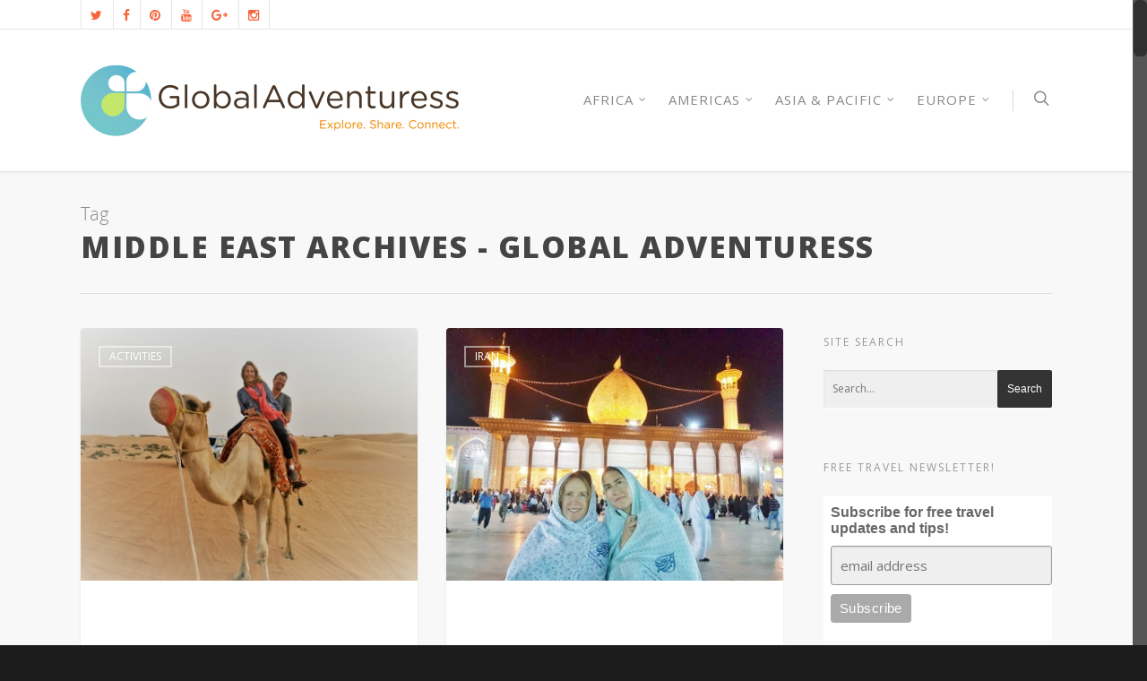

--- FILE ---
content_type: text/html; charset=UTF-8
request_url: https://globaladventuress.com/tag/middle-east/
body_size: 31415
content:
<!doctype html>


<html lang="en-US" >
<head>

<!-- Meta Tags -->
<meta http-equiv="Content-Type" content="text/html; charset=UTF-8" />


	<meta name="viewport" content="width=device-width, initial-scale=1, maximum-scale=1, user-scalable=0" />

	

<!--Shortcut icon-->
	<link rel="shortcut icon" href="" />


<title> Middle East Archives - Global Adventuress </title>


<!-- MapPress Easy Google Maps Version:2.95.9 (https://www.mappresspro.com) -->
<meta name='robots' content='noindex, follow' />
	<style>img:is([sizes="auto" i], [sizes^="auto," i]) { contain-intrinsic-size: 3000px 1500px }</style>
	
	<!-- This site is optimized with the Yoast SEO plugin v26.8 - https://yoast.com/product/yoast-seo-wordpress/ -->
	<meta property="og:locale" content="en_US" />
	<meta property="og:type" content="article" />
	<meta property="og:title" content="Middle East Archives - Global Adventuress" />
	<meta property="og:url" content="https://globaladventuress.com/tag/middle-east/" />
	<meta property="og:site_name" content="Global Adventuress" />
	<meta name="twitter:card" content="summary_large_image" />
	<meta name="twitter:site" content="@GAdventuress" />
	<script type="application/ld+json" class="yoast-schema-graph">{"@context":"https://schema.org","@graph":[{"@type":"CollectionPage","@id":"https://globaladventuress.com/tag/middle-east/","url":"https://globaladventuress.com/tag/middle-east/","name":"Middle East Archives - Global Adventuress","isPartOf":{"@id":"https://globaladventuress.com/#website"},"primaryImageOfPage":{"@id":"https://globaladventuress.com/tag/middle-east/#primaryimage"},"image":{"@id":"https://globaladventuress.com/tag/middle-east/#primaryimage"},"thumbnailUrl":"https://globaladventuress.com/wp-content/uploads/2017/06/IMG_5732-400x300.jpg","inLanguage":"en-US"},{"@type":"ImageObject","inLanguage":"en-US","@id":"https://globaladventuress.com/tag/middle-east/#primaryimage","url":"https://globaladventuress.com/wp-content/uploads/2017/06/IMG_5732-400x300.jpg","contentUrl":"https://globaladventuress.com/wp-content/uploads/2017/06/IMG_5732-400x300.jpg","width":400,"height":300},{"@type":"WebSite","@id":"https://globaladventuress.com/#website","url":"https://globaladventuress.com/","name":"Global Adventuress","description":"Explore. Share. Connect. A travel site for female explorers","potentialAction":[{"@type":"SearchAction","target":{"@type":"EntryPoint","urlTemplate":"https://globaladventuress.com/?s={search_term_string}"},"query-input":{"@type":"PropertyValueSpecification","valueRequired":true,"valueName":"search_term_string"}}],"inLanguage":"en-US"}]}</script>
	<!-- / Yoast SEO plugin. -->


<link rel='dns-prefetch' href='//fonts.googleapis.com' />
<link rel="alternate" type="application/rss+xml" title="Global Adventuress &raquo; Feed" href="https://globaladventuress.com/feed/" />
<link rel="alternate" type="application/rss+xml" title="Global Adventuress &raquo; Comments Feed" href="https://globaladventuress.com/comments/feed/" />
<link rel="alternate" type="application/rss+xml" title="Global Adventuress &raquo; Middle East Tag Feed" href="https://globaladventuress.com/tag/middle-east/feed/" />
<script type="text/javascript">
/* <![CDATA[ */
window._wpemojiSettings = {"baseUrl":"https:\/\/s.w.org\/images\/core\/emoji\/16.0.1\/72x72\/","ext":".png","svgUrl":"https:\/\/s.w.org\/images\/core\/emoji\/16.0.1\/svg\/","svgExt":".svg","source":{"concatemoji":"https:\/\/globaladventuress.com\/wp-includes\/js\/wp-emoji-release.min.js?ver=08a8afd83cb6e691fc0ca83ba9f861ad"}};
/*! This file is auto-generated */
!function(s,n){var o,i,e;function c(e){try{var t={supportTests:e,timestamp:(new Date).valueOf()};sessionStorage.setItem(o,JSON.stringify(t))}catch(e){}}function p(e,t,n){e.clearRect(0,0,e.canvas.width,e.canvas.height),e.fillText(t,0,0);var t=new Uint32Array(e.getImageData(0,0,e.canvas.width,e.canvas.height).data),a=(e.clearRect(0,0,e.canvas.width,e.canvas.height),e.fillText(n,0,0),new Uint32Array(e.getImageData(0,0,e.canvas.width,e.canvas.height).data));return t.every(function(e,t){return e===a[t]})}function u(e,t){e.clearRect(0,0,e.canvas.width,e.canvas.height),e.fillText(t,0,0);for(var n=e.getImageData(16,16,1,1),a=0;a<n.data.length;a++)if(0!==n.data[a])return!1;return!0}function f(e,t,n,a){switch(t){case"flag":return n(e,"\ud83c\udff3\ufe0f\u200d\u26a7\ufe0f","\ud83c\udff3\ufe0f\u200b\u26a7\ufe0f")?!1:!n(e,"\ud83c\udde8\ud83c\uddf6","\ud83c\udde8\u200b\ud83c\uddf6")&&!n(e,"\ud83c\udff4\udb40\udc67\udb40\udc62\udb40\udc65\udb40\udc6e\udb40\udc67\udb40\udc7f","\ud83c\udff4\u200b\udb40\udc67\u200b\udb40\udc62\u200b\udb40\udc65\u200b\udb40\udc6e\u200b\udb40\udc67\u200b\udb40\udc7f");case"emoji":return!a(e,"\ud83e\udedf")}return!1}function g(e,t,n,a){var r="undefined"!=typeof WorkerGlobalScope&&self instanceof WorkerGlobalScope?new OffscreenCanvas(300,150):s.createElement("canvas"),o=r.getContext("2d",{willReadFrequently:!0}),i=(o.textBaseline="top",o.font="600 32px Arial",{});return e.forEach(function(e){i[e]=t(o,e,n,a)}),i}function t(e){var t=s.createElement("script");t.src=e,t.defer=!0,s.head.appendChild(t)}"undefined"!=typeof Promise&&(o="wpEmojiSettingsSupports",i=["flag","emoji"],n.supports={everything:!0,everythingExceptFlag:!0},e=new Promise(function(e){s.addEventListener("DOMContentLoaded",e,{once:!0})}),new Promise(function(t){var n=function(){try{var e=JSON.parse(sessionStorage.getItem(o));if("object"==typeof e&&"number"==typeof e.timestamp&&(new Date).valueOf()<e.timestamp+604800&&"object"==typeof e.supportTests)return e.supportTests}catch(e){}return null}();if(!n){if("undefined"!=typeof Worker&&"undefined"!=typeof OffscreenCanvas&&"undefined"!=typeof URL&&URL.createObjectURL&&"undefined"!=typeof Blob)try{var e="postMessage("+g.toString()+"("+[JSON.stringify(i),f.toString(),p.toString(),u.toString()].join(",")+"));",a=new Blob([e],{type:"text/javascript"}),r=new Worker(URL.createObjectURL(a),{name:"wpTestEmojiSupports"});return void(r.onmessage=function(e){c(n=e.data),r.terminate(),t(n)})}catch(e){}c(n=g(i,f,p,u))}t(n)}).then(function(e){for(var t in e)n.supports[t]=e[t],n.supports.everything=n.supports.everything&&n.supports[t],"flag"!==t&&(n.supports.everythingExceptFlag=n.supports.everythingExceptFlag&&n.supports[t]);n.supports.everythingExceptFlag=n.supports.everythingExceptFlag&&!n.supports.flag,n.DOMReady=!1,n.readyCallback=function(){n.DOMReady=!0}}).then(function(){return e}).then(function(){var e;n.supports.everything||(n.readyCallback(),(e=n.source||{}).concatemoji?t(e.concatemoji):e.wpemoji&&e.twemoji&&(t(e.twemoji),t(e.wpemoji)))}))}((window,document),window._wpemojiSettings);
/* ]]> */
</script>
<style id='wp-emoji-styles-inline-css' type='text/css'>

	img.wp-smiley, img.emoji {
		display: inline !important;
		border: none !important;
		box-shadow: none !important;
		height: 1em !important;
		width: 1em !important;
		margin: 0 0.07em !important;
		vertical-align: -0.1em !important;
		background: none !important;
		padding: 0 !important;
	}
</style>
<link rel='stylesheet' id='wp-block-library-css' href='https://globaladventuress.com/wp-includes/css/dist/block-library/style.min.css?ver=08a8afd83cb6e691fc0ca83ba9f861ad' type='text/css' media='all' />
<style id='classic-theme-styles-inline-css' type='text/css'>
/*! This file is auto-generated */
.wp-block-button__link{color:#fff;background-color:#32373c;border-radius:9999px;box-shadow:none;text-decoration:none;padding:calc(.667em + 2px) calc(1.333em + 2px);font-size:1.125em}.wp-block-file__button{background:#32373c;color:#fff;text-decoration:none}
</style>
<link rel='stylesheet' id='mappress-leaflet-css' href='https://globaladventuress.com/wp-content/plugins/mappress-google-maps-for-wordpress/lib/leaflet/leaflet.css?ver=1.7.1' type='text/css' media='all' />
<link rel='stylesheet' id='mappress-css' href='https://globaladventuress.com/wp-content/plugins/mappress-google-maps-for-wordpress/css/mappress.css?ver=2.95.9' type='text/css' media='all' />
<style id='global-styles-inline-css' type='text/css'>
:root{--wp--preset--aspect-ratio--square: 1;--wp--preset--aspect-ratio--4-3: 4/3;--wp--preset--aspect-ratio--3-4: 3/4;--wp--preset--aspect-ratio--3-2: 3/2;--wp--preset--aspect-ratio--2-3: 2/3;--wp--preset--aspect-ratio--16-9: 16/9;--wp--preset--aspect-ratio--9-16: 9/16;--wp--preset--color--black: #000000;--wp--preset--color--cyan-bluish-gray: #abb8c3;--wp--preset--color--white: #ffffff;--wp--preset--color--pale-pink: #f78da7;--wp--preset--color--vivid-red: #cf2e2e;--wp--preset--color--luminous-vivid-orange: #ff6900;--wp--preset--color--luminous-vivid-amber: #fcb900;--wp--preset--color--light-green-cyan: #7bdcb5;--wp--preset--color--vivid-green-cyan: #00d084;--wp--preset--color--pale-cyan-blue: #8ed1fc;--wp--preset--color--vivid-cyan-blue: #0693e3;--wp--preset--color--vivid-purple: #9b51e0;--wp--preset--gradient--vivid-cyan-blue-to-vivid-purple: linear-gradient(135deg,rgba(6,147,227,1) 0%,rgb(155,81,224) 100%);--wp--preset--gradient--light-green-cyan-to-vivid-green-cyan: linear-gradient(135deg,rgb(122,220,180) 0%,rgb(0,208,130) 100%);--wp--preset--gradient--luminous-vivid-amber-to-luminous-vivid-orange: linear-gradient(135deg,rgba(252,185,0,1) 0%,rgba(255,105,0,1) 100%);--wp--preset--gradient--luminous-vivid-orange-to-vivid-red: linear-gradient(135deg,rgba(255,105,0,1) 0%,rgb(207,46,46) 100%);--wp--preset--gradient--very-light-gray-to-cyan-bluish-gray: linear-gradient(135deg,rgb(238,238,238) 0%,rgb(169,184,195) 100%);--wp--preset--gradient--cool-to-warm-spectrum: linear-gradient(135deg,rgb(74,234,220) 0%,rgb(151,120,209) 20%,rgb(207,42,186) 40%,rgb(238,44,130) 60%,rgb(251,105,98) 80%,rgb(254,248,76) 100%);--wp--preset--gradient--blush-light-purple: linear-gradient(135deg,rgb(255,206,236) 0%,rgb(152,150,240) 100%);--wp--preset--gradient--blush-bordeaux: linear-gradient(135deg,rgb(254,205,165) 0%,rgb(254,45,45) 50%,rgb(107,0,62) 100%);--wp--preset--gradient--luminous-dusk: linear-gradient(135deg,rgb(255,203,112) 0%,rgb(199,81,192) 50%,rgb(65,88,208) 100%);--wp--preset--gradient--pale-ocean: linear-gradient(135deg,rgb(255,245,203) 0%,rgb(182,227,212) 50%,rgb(51,167,181) 100%);--wp--preset--gradient--electric-grass: linear-gradient(135deg,rgb(202,248,128) 0%,rgb(113,206,126) 100%);--wp--preset--gradient--midnight: linear-gradient(135deg,rgb(2,3,129) 0%,rgb(40,116,252) 100%);--wp--preset--font-size--small: 13px;--wp--preset--font-size--medium: 20px;--wp--preset--font-size--large: 36px;--wp--preset--font-size--x-large: 42px;--wp--preset--spacing--20: 0.44rem;--wp--preset--spacing--30: 0.67rem;--wp--preset--spacing--40: 1rem;--wp--preset--spacing--50: 1.5rem;--wp--preset--spacing--60: 2.25rem;--wp--preset--spacing--70: 3.38rem;--wp--preset--spacing--80: 5.06rem;--wp--preset--shadow--natural: 6px 6px 9px rgba(0, 0, 0, 0.2);--wp--preset--shadow--deep: 12px 12px 50px rgba(0, 0, 0, 0.4);--wp--preset--shadow--sharp: 6px 6px 0px rgba(0, 0, 0, 0.2);--wp--preset--shadow--outlined: 6px 6px 0px -3px rgba(255, 255, 255, 1), 6px 6px rgba(0, 0, 0, 1);--wp--preset--shadow--crisp: 6px 6px 0px rgba(0, 0, 0, 1);}:where(.is-layout-flex){gap: 0.5em;}:where(.is-layout-grid){gap: 0.5em;}body .is-layout-flex{display: flex;}.is-layout-flex{flex-wrap: wrap;align-items: center;}.is-layout-flex > :is(*, div){margin: 0;}body .is-layout-grid{display: grid;}.is-layout-grid > :is(*, div){margin: 0;}:where(.wp-block-columns.is-layout-flex){gap: 2em;}:where(.wp-block-columns.is-layout-grid){gap: 2em;}:where(.wp-block-post-template.is-layout-flex){gap: 1.25em;}:where(.wp-block-post-template.is-layout-grid){gap: 1.25em;}.has-black-color{color: var(--wp--preset--color--black) !important;}.has-cyan-bluish-gray-color{color: var(--wp--preset--color--cyan-bluish-gray) !important;}.has-white-color{color: var(--wp--preset--color--white) !important;}.has-pale-pink-color{color: var(--wp--preset--color--pale-pink) !important;}.has-vivid-red-color{color: var(--wp--preset--color--vivid-red) !important;}.has-luminous-vivid-orange-color{color: var(--wp--preset--color--luminous-vivid-orange) !important;}.has-luminous-vivid-amber-color{color: var(--wp--preset--color--luminous-vivid-amber) !important;}.has-light-green-cyan-color{color: var(--wp--preset--color--light-green-cyan) !important;}.has-vivid-green-cyan-color{color: var(--wp--preset--color--vivid-green-cyan) !important;}.has-pale-cyan-blue-color{color: var(--wp--preset--color--pale-cyan-blue) !important;}.has-vivid-cyan-blue-color{color: var(--wp--preset--color--vivid-cyan-blue) !important;}.has-vivid-purple-color{color: var(--wp--preset--color--vivid-purple) !important;}.has-black-background-color{background-color: var(--wp--preset--color--black) !important;}.has-cyan-bluish-gray-background-color{background-color: var(--wp--preset--color--cyan-bluish-gray) !important;}.has-white-background-color{background-color: var(--wp--preset--color--white) !important;}.has-pale-pink-background-color{background-color: var(--wp--preset--color--pale-pink) !important;}.has-vivid-red-background-color{background-color: var(--wp--preset--color--vivid-red) !important;}.has-luminous-vivid-orange-background-color{background-color: var(--wp--preset--color--luminous-vivid-orange) !important;}.has-luminous-vivid-amber-background-color{background-color: var(--wp--preset--color--luminous-vivid-amber) !important;}.has-light-green-cyan-background-color{background-color: var(--wp--preset--color--light-green-cyan) !important;}.has-vivid-green-cyan-background-color{background-color: var(--wp--preset--color--vivid-green-cyan) !important;}.has-pale-cyan-blue-background-color{background-color: var(--wp--preset--color--pale-cyan-blue) !important;}.has-vivid-cyan-blue-background-color{background-color: var(--wp--preset--color--vivid-cyan-blue) !important;}.has-vivid-purple-background-color{background-color: var(--wp--preset--color--vivid-purple) !important;}.has-black-border-color{border-color: var(--wp--preset--color--black) !important;}.has-cyan-bluish-gray-border-color{border-color: var(--wp--preset--color--cyan-bluish-gray) !important;}.has-white-border-color{border-color: var(--wp--preset--color--white) !important;}.has-pale-pink-border-color{border-color: var(--wp--preset--color--pale-pink) !important;}.has-vivid-red-border-color{border-color: var(--wp--preset--color--vivid-red) !important;}.has-luminous-vivid-orange-border-color{border-color: var(--wp--preset--color--luminous-vivid-orange) !important;}.has-luminous-vivid-amber-border-color{border-color: var(--wp--preset--color--luminous-vivid-amber) !important;}.has-light-green-cyan-border-color{border-color: var(--wp--preset--color--light-green-cyan) !important;}.has-vivid-green-cyan-border-color{border-color: var(--wp--preset--color--vivid-green-cyan) !important;}.has-pale-cyan-blue-border-color{border-color: var(--wp--preset--color--pale-cyan-blue) !important;}.has-vivid-cyan-blue-border-color{border-color: var(--wp--preset--color--vivid-cyan-blue) !important;}.has-vivid-purple-border-color{border-color: var(--wp--preset--color--vivid-purple) !important;}.has-vivid-cyan-blue-to-vivid-purple-gradient-background{background: var(--wp--preset--gradient--vivid-cyan-blue-to-vivid-purple) !important;}.has-light-green-cyan-to-vivid-green-cyan-gradient-background{background: var(--wp--preset--gradient--light-green-cyan-to-vivid-green-cyan) !important;}.has-luminous-vivid-amber-to-luminous-vivid-orange-gradient-background{background: var(--wp--preset--gradient--luminous-vivid-amber-to-luminous-vivid-orange) !important;}.has-luminous-vivid-orange-to-vivid-red-gradient-background{background: var(--wp--preset--gradient--luminous-vivid-orange-to-vivid-red) !important;}.has-very-light-gray-to-cyan-bluish-gray-gradient-background{background: var(--wp--preset--gradient--very-light-gray-to-cyan-bluish-gray) !important;}.has-cool-to-warm-spectrum-gradient-background{background: var(--wp--preset--gradient--cool-to-warm-spectrum) !important;}.has-blush-light-purple-gradient-background{background: var(--wp--preset--gradient--blush-light-purple) !important;}.has-blush-bordeaux-gradient-background{background: var(--wp--preset--gradient--blush-bordeaux) !important;}.has-luminous-dusk-gradient-background{background: var(--wp--preset--gradient--luminous-dusk) !important;}.has-pale-ocean-gradient-background{background: var(--wp--preset--gradient--pale-ocean) !important;}.has-electric-grass-gradient-background{background: var(--wp--preset--gradient--electric-grass) !important;}.has-midnight-gradient-background{background: var(--wp--preset--gradient--midnight) !important;}.has-small-font-size{font-size: var(--wp--preset--font-size--small) !important;}.has-medium-font-size{font-size: var(--wp--preset--font-size--medium) !important;}.has-large-font-size{font-size: var(--wp--preset--font-size--large) !important;}.has-x-large-font-size{font-size: var(--wp--preset--font-size--x-large) !important;}
:where(.wp-block-post-template.is-layout-flex){gap: 1.25em;}:where(.wp-block-post-template.is-layout-grid){gap: 1.25em;}
:where(.wp-block-columns.is-layout-flex){gap: 2em;}:where(.wp-block-columns.is-layout-grid){gap: 2em;}
:root :where(.wp-block-pullquote){font-size: 1.5em;line-height: 1.6;}
</style>
<link rel='stylesheet' id='contact-form-7-css' href='https://globaladventuress.com/wp-content/plugins/contact-form-7/includes/css/styles.css?ver=6.1.4' type='text/css' media='all' />
<link rel='stylesheet' id='mediaelement-css' href='https://globaladventuress.com/wp-includes/js/mediaelement/mediaelementplayer-legacy.min.css?ver=4.2.17' type='text/css' media='all' />
<link rel='stylesheet' id='wp-mediaelement-css' href='https://globaladventuress.com/wp-includes/js/mediaelement/wp-mediaelement.min.css?ver=08a8afd83cb6e691fc0ca83ba9f861ad' type='text/css' media='all' />
<link rel='stylesheet' id='rgs-css' href='https://globaladventuress.com/wp-content/themes/salient/css/rgs.css?ver=6.0.1' type='text/css' media='all' />
<link rel='stylesheet' id='font-awesome-css' href='https://globaladventuress.com/wp-content/themes/salient/css/font-awesome.min.css?ver=08a8afd83cb6e691fc0ca83ba9f861ad' type='text/css' media='all' />
<link rel='stylesheet' id='main-styles-css' href='https://globaladventuress.com/wp-content/themes/salient/style.css?ver=7.0.7' type='text/css' media='all' />
<link rel='stylesheet' id='pretty_photo-css' href='https://globaladventuress.com/wp-content/themes/salient/css/prettyPhoto.css?ver=7.0.1' type='text/css' media='all' />
<!--[if lt IE 9]>
<link rel='stylesheet' id='nectar-ie8-css' href='https://globaladventuress.com/wp-content/themes/salient/css/ie8.css?ver=08a8afd83cb6e691fc0ca83ba9f861ad' type='text/css' media='all' />
<![endif]-->
<link rel='stylesheet' id='responsive-css' href='https://globaladventuress.com/wp-content/themes/salient/css/responsive.css?ver=7.0.7' type='text/css' media='all' />
<link rel='stylesheet' id='redux-google-fonts-salient_redux-css' href='https://fonts.googleapis.com/css?family=Open+Sans%3A400%2C800%2C700%7CAbril+Fatface%3A400&#038;ver=1614169474' type='text/css' media='all' />
<script type="text/javascript" src="https://globaladventuress.com/wp-includes/js/jquery/jquery.min.js?ver=3.7.1" id="jquery-core-js"></script>
<script type="text/javascript" src="https://globaladventuress.com/wp-includes/js/jquery/jquery-migrate.min.js?ver=3.4.1" id="jquery-migrate-js"></script>
<script type="text/javascript" src="https://globaladventuress.com/wp-content/themes/salient/js/modernizr.js?ver=2.6.2" id="modernizer-js"></script>
<script type="text/javascript" src="https://globaladventuress.com/wp-content/plugins/js_composer_salient/assets/lib/bower/progress-circle/ProgressCircle.min.js?ver=08a8afd83cb6e691fc0ca83ba9f861ad" id="progressCircle-js"></script>
<script type="text/javascript" src="https://globaladventuress.com/wp-content/plugins/js_composer_salient/assets/lib/vc_chart/jquery.vc_chart.min.js?ver=08a8afd83cb6e691fc0ca83ba9f861ad" id="vc_pie-js"></script>
<link rel="https://api.w.org/" href="https://globaladventuress.com/wp-json/" /><link rel="alternate" title="JSON" type="application/json" href="https://globaladventuress.com/wp-json/wp/v2/tags/1202" /><link rel="EditURI" type="application/rsd+xml" title="RSD" href="https://globaladventuress.com/xmlrpc.php?rsd" />

<style type="text/css">body a{color:#27CCC0;}#header-outer:not([data-lhe="animated_underline"]) header#top nav > ul > li > a:hover,#header-outer:not([data-lhe="animated_underline"]) header#top nav .sf-menu > li.sfHover > a,header#top nav > ul > li.button_bordered > a:hover,#header-outer:not([data-lhe="animated_underline"]) header#top nav .sf-menu li.current-menu-item > a,header#top nav .sf-menu li.current_page_item > a .sf-sub-indicator i,header#top nav .sf-menu li.current_page_ancestor > a .sf-sub-indicator i,#header-outer:not([data-lhe="animated_underline"]) header#top nav .sf-menu li.current_page_ancestor > a,#header-outer:not([data-lhe="animated_underline"]) header#top nav .sf-menu li.current-menu-ancestor > a,#header-outer:not([data-lhe="animated_underline"]) header#top nav .sf-menu li.current_page_item > a,body header#top nav .sf-menu li.current_page_item > a .sf-sub-indicator [class^="icon-"],header#top nav .sf-menu li.current_page_ancestor > a .sf-sub-indicator [class^="icon-"],.sf-menu li ul li.sfHover > a .sf-sub-indicator [class^="icon-"],ul.sf-menu > li > a:hover > .sf-sub-indicator i,ul.sf-menu > li > a:active > .sf-sub-indicator i,ul.sf-menu > li.sfHover > a > .sf-sub-indicator i,.sf-menu ul li.current_page_item > a,.sf-menu ul li.current-menu-ancestor > a,.sf-menu ul li.current_page_ancestor > a,.sf-menu ul a:focus,.sf-menu ul a:hover,.sf-menu ul a:active,.sf-menu ul li:hover > a,.sf-menu ul li.sfHover > a,.sf-menu li ul li a:hover,.sf-menu li ul li.sfHover > a,#footer-outer a:hover,.recent-posts .post-header a:hover,article.post .post-header a:hover,article.result a:hover,article.post .post-header h2 a,.single article.post .post-meta a:hover,.comment-list .comment-meta a:hover,label span,.wpcf7-form p span,.icon-3x[class^="icon-"],.icon-3x[class*=" icon-"],.icon-tiny[class^="icon-"],body .circle-border,article.result .title a,.home .blog-recent .col .post-header a:hover,.home .blog-recent .col .post-header h3 a,#single-below-header a:hover,header#top #logo:hover,.sf-menu > li.current_page_ancestor > a > .sf-sub-indicator [class^="icon-"],.sf-menu > li.current-menu-ancestor > a > .sf-sub-indicator [class^="icon-"],body #mobile-menu li.open > a [class^="icon-"],.pricing-column h3,.pricing-table[data-style="flat-alternative"] .pricing-column.accent-color h4,.pricing-table[data-style="flat-alternative"] .pricing-column.accent-color .interval,.comment-author a:hover,.project-attrs li i,#footer-outer #copyright li a i:hover,.col:hover > [class^="icon-"].icon-3x.accent-color.alt-style.hovered,.col:hover > [class*=" icon-"].icon-3x.accent-color.alt-style.hovered,#header-outer .widget_shopping_cart .cart_list a,.woocommerce .star-rating,.woocommerce-page table.cart a.remove,.woocommerce form .form-row .required,.woocommerce-page form .form-row .required,body #header-secondary-outer #social a:hover i,.woocommerce ul.products li.product .price,body .twitter-share:hover i,.twitter-share.hovered i,body .linkedin-share:hover i,.linkedin-share.hovered i,body .google-plus-share:hover i,.google-plus-share.hovered i,.pinterest-share:hover i,.pinterest-share.hovered i,.facebook-share:hover i,.facebook-share.hovered i,.woocommerce-page ul.products li.product .price,.nectar-milestone .number.accent-color,header#top nav > ul > li.megamenu > ul > li > a:hover,header#top nav > ul > li.megamenu > ul > li.sfHover > a,body #portfolio-nav a:hover i,span.accent-color,.nectar-love:hover i,.nectar-love.loved i,.portfolio-items .nectar-love:hover i,.portfolio-items .nectar-love.loved i,body .hovered .nectar-love i,header#top nav ul #search-btn a:hover span,header#top nav ul .slide-out-widget-area-toggle a:hover span,#search-outer #search #close a span:hover,.carousel-wrap[data-full-width="true"] .carousel-heading a:hover i,#search-outer .ui-widget-content li:hover a .title,#search-outer .ui-widget-content .ui-state-hover .title,#search-outer .ui-widget-content .ui-state-focus .title,.portfolio-filters-inline .container ul li a.active,body [class^="icon-"].icon-default-style,.svg-icon-holder[data-color="accent-color"],.team-member a.accent-color:hover,.ascend .comment-list .reply a,.wpcf7-form .wpcf7-not-valid-tip,.text_on_hover.product .add_to_cart_button,.blog-recent[data-style="minimal"] .col > span,.blog-recent[data-style="title_only"] .col:hover .post-header .title,.woocommerce-checkout-review-order-table .product-info .amount,.tabbed[data-style="minimal"] > ul li a.active-tab,.masonry.classic_enhanced article.post .post-meta a:hover i,.masonry.classic_enhanced article.post .post-meta .icon-salient-heart-2.loved,.single #single-meta ul li:not(.meta-share-count):hover i,.single #single-meta ul li:not(.meta-share-count):hover a,.single #single-meta ul li:not(.meta-share-count):hover span,.single #single-meta ul li.meta-share-count .nectar-social a:hover i,#project-meta #single-meta ul li > a,#project-meta ul li.meta-share-count .nectar-social a:hover i,#project-meta ul li:not(.meta-share-count):hover i,#project-meta ul li:not(.meta-share-count):hover span{color:#27CCC0!important;}.col:not(#post-area):not(.span_12):not(#sidebar):hover [class^="icon-"].icon-3x.accent-color.alt-style.hovered,body .col:not(#post-area):not(.span_12):not(#sidebar):hover a [class*=" icon-"].icon-3x.accent-color.alt-style.hovered,.ascend #header-outer:not(.transparent) .cart-outer:hover .cart-menu-wrap:not(.has_products) .icon-salient-cart{color:#27CCC0!important;}.orbit-wrapper div.slider-nav span.right,.orbit-wrapper div.slider-nav span.left,.flex-direction-nav a,.jp-play-bar,.jp-volume-bar-value,.jcarousel-prev:hover,.jcarousel-next:hover,.portfolio-items .col[data-default-color="true"] .work-item:not(.style-3) .work-info-bg,.portfolio-items .col[data-default-color="true"] .bottom-meta,.portfolio-filters a,.portfolio-filters #sort-portfolio,.project-attrs li span,.progress li span,.nectar-progress-bar span,#footer-outer #footer-widgets .col .tagcloud a:hover,#sidebar .widget .tagcloud a:hover,article.post .more-link span:hover,article.post.quote .post-content .quote-inner,article.post.link .post-content .link-inner,#pagination .next a:hover,#pagination .prev a:hover,.comment-list .reply a:hover,input[type=submit]:hover,input[type="button"]:hover,#footer-outer #copyright li a.vimeo:hover,#footer-outer #copyright li a.behance:hover,.toggle.open h3 a,.tabbed > ul li a.active-tab,[class*=" icon-"],.icon-normal,.bar_graph li span,.nectar-button[data-color-override="false"].regular-button,.nectar-button.tilt.accent-color,body .swiper-slide .button.transparent_2 a.primary-color:hover,#footer-outer #footer-widgets .col input[type="submit"],.carousel-prev:hover,.carousel-next:hover,.blog-recent .more-link span:hover,.post-tags a:hover,.pricing-column.highlight h3,.pricing-table[data-style="flat-alternative"] .pricing-column.highlight h3 .highlight-reason,.pricing-table[data-style="flat-alternative"] .pricing-column.accent-color:before,#to-top:hover,#to-top.dark:hover,body[data-button-style="rounded"] #to-top:after,#pagination a.page-numbers:hover,#pagination span.page-numbers.current,.single-portfolio .facebook-share a:hover,.single-portfolio .twitter-share a:hover,.single-portfolio .pinterest-share a:hover,.single-post .facebook-share a:hover,.single-post .twitter-share a:hover,.single-post .pinterest-share a:hover,.mejs-controls .mejs-time-rail .mejs-time-current,.mejs-controls .mejs-volume-button .mejs-volume-slider .mejs-volume-current,.mejs-controls .mejs-horizontal-volume-slider .mejs-horizontal-volume-current,article.post.quote .post-content .quote-inner,article.post.link .post-content .link-inner,article.format-status .post-content .status-inner,article.post.format-aside .aside-inner,body #header-secondary-outer #social li a.behance:hover,body #header-secondary-outer #social li a.vimeo:hover,#sidebar .widget:hover [class^="icon-"].icon-3x,.woocommerce-page div[data-project-style="text_on_hover"] .single_add_to_cart_button,article.post.quote .content-inner .quote-inner .whole-link,.masonry.classic_enhanced article.post.quote.wide_tall .post-content a:hover .quote-inner,.masonry.classic_enhanced article.post.link.wide_tall .post-content a:hover .link-inner,.iosSlider .prev_slide:hover,.iosSlider .next_slide:hover,body [class^="icon-"].icon-3x.alt-style.accent-color,body [class*=" icon-"].icon-3x.alt-style.accent-color,#slide-out-widget-area,#slide-out-widget-area-bg.fullscreen,#header-outer .widget_shopping_cart a.button,body[data-button-style="rounded"] .wpb_wrapper .twitter-share:before,body[data-button-style="rounded"] .wpb_wrapper .twitter-share.hovered:before,body[data-button-style="rounded"] .wpb_wrapper .facebook-share:before,body[data-button-style="rounded"] .wpb_wrapper .facebook-share.hovered:before,body[data-button-style="rounded"] .wpb_wrapper .google-plus-share:before,body[data-button-style="rounded"] .wpb_wrapper .google-plus-share.hovered:before,body[data-button-style="rounded"] .wpb_wrapper .nectar-social:hover > *:before,body[data-button-style="rounded"] .wpb_wrapper .pinterest-share:before,body[data-button-style="rounded"] .wpb_wrapper .pinterest-share.hovered:before,body[data-button-style="rounded"] .wpb_wrapper .linkedin-share:before,body[data-button-style="rounded"] .wpb_wrapper .linkedin-share.hovered:before,#header-outer a.cart-contents .cart-wrap span,.swiper-slide .button.solid_color a,.swiper-slide .button.solid_color_2 a,.portfolio-filters,button[type=submit]:hover,#buddypress button:hover,#buddypress a.button:hover,#buddypress ul.button-nav li.current a,header#top nav ul .slide-out-widget-area-toggle a:hover i.lines,header#top nav ul .slide-out-widget-area-toggle a:hover i.lines:after,header#top nav ul .slide-out-widget-area-toggle a:hover i.lines:before,#buddypress a.button:focus,.text_on_hover.product a.added_to_cart,.woocommerce div.product .woocommerce-tabs .full-width-content ul.tabs li a:after,.woocommerce div[data-project-style="text_on_hover"] .cart .quantity input.minus,.woocommerce div[data-project-style="text_on_hover"] .cart .quantity input.plus,.woocommerce .span_4 input[type="submit"].checkout-button,.portfolio-filters-inline[data-color-scheme="accent-color"],body[data-fancy-form-rcs="1"] [type="radio"]:checked + label:after,.select2-container .select2-choice:hover,.select2-dropdown-open .select2-choice,header#top nav > ul > li.button_solid_color > a:before,#header-outer.transparent header#top nav > ul > li.button_solid_color > a:before,.tabbed[data-style="minimal"] > ul li a:after,.twentytwenty-handle,.twentytwenty-horizontal .twentytwenty-handle:before,.twentytwenty-horizontal .twentytwenty-handle:after,.twentytwenty-vertical .twentytwenty-handle:before,.twentytwenty-vertical .twentytwenty-handle:after,.masonry.classic_enhanced .posts-container article .meta-category a:hover,.masonry.classic_enhanced .posts-container article .video-play-button,.bottom_controls #portfolio-nav .controls li a i:after,.bottom_controls #portfolio-nav ul:first-child li#all-items a:hover i,.nectar_video_lightbox.nectar-button[data-color="default-accent-color"],.nectar_video_lightbox.nectar-button[data-color="transparent-accent-color"]:hover,.testimonial_slider[data-style="multiple_visible"][data-color*="accent-color"] .flickity-page-dots .dot.is-selected:before,.testimonial_slider[data-style="multiple_visible"][data-color*="accent-color"] blockquote.is-selected p,.nectar-recent-posts-slider .container .strong span:before,#page-header-bg[data-post-hs="default_minimal"] .inner-wrap > a:hover,.single .heading-title[data-header-style="default_minimal"] .meta-category a:hover,body.single-post .sharing-default-minimal .nectar-love.loved,.nectar-fancy-box:after{background-color:#27CCC0!important;}.col:hover > [class^="icon-"].icon-3x:not(.alt-style).accent-color.hovered,.col:hover > [class*=" icon-"].icon-3x:not(.alt-style).accent-color.hovered,body .nectar-button.see-through-2[data-hover-color-override="false"]:hover,.col:not(#post-area):not(.span_12):not(#sidebar):hover [class^="icon-"].icon-3x:not(.alt-style).accent-color.hovered,.col:not(#post-area):not(.span_12):not(#sidebar):hover a [class*=" icon-"].icon-3x:not(.alt-style).accent-color.hovered{background-color:#27CCC0!important;}.bottom_controls #portfolio-nav ul:first-child li#all-items a:hover i{box-shadow:-.6em 0 #27CCC0,-.6em .6em #27CCC0,.6em 0 #27CCC0,.6em -.6em #27CCC0,0 -.6em #27CCC0,-.6em -.6em #27CCC0,0 .6em #27CCC0,.6em .6em #27CCC0;}.tabbed > ul li a.active-tab,body[data-form-style="minimal"] label:after,body .recent_projects_widget a:hover img,.recent_projects_widget a:hover img,#sidebar #flickr a:hover img,body .nectar-button.see-through-2[data-hover-color-override="false"]:hover,#footer-outer #flickr a:hover img,body[data-button-style="rounded"] .wpb_wrapper .twitter-share:before,body[data-button-style="rounded"] .wpb_wrapper .twitter-share.hovered:before,body[data-button-style="rounded"] .wpb_wrapper .facebook-share:before,body[data-button-style="rounded"] .wpb_wrapper .facebook-share.hovered:before,body[data-button-style="rounded"] .wpb_wrapper .google-plus-share:before,body[data-button-style="rounded"] .wpb_wrapper .google-plus-share.hovered:before,body[data-button-style="rounded"] .wpb_wrapper .nectar-social:hover > *:before,body[data-button-style="rounded"] .wpb_wrapper .pinterest-share:before,body[data-button-style="rounded"] .wpb_wrapper .pinterest-share.hovered:before,body[data-button-style="rounded"] .wpb_wrapper .linkedin-share:before,body[data-button-style="rounded"] .wpb_wrapper .linkedin-share.hovered:before,#featured article .post-title a:hover,#header-outer[data-lhe="animated_underline"] header#top nav > ul > li > a:after,body #featured article .post-title a:hover,div.wpcf7-validation-errors,body[data-fancy-form-rcs="1"] [type="radio"]:checked + label:before,body[data-fancy-form-rcs="1"] [type="radio"]:checked + label:after,body[data-fancy-form-rcs="1"] input[type="checkbox"]:checked + label > span,.select2-container .select2-choice:hover,.select2-dropdown-open .select2-choice,#header-outer:not(.transparent) header#top nav > ul > li.button_bordered > a:hover:before,.single #single-meta ul li:not(.meta-share-count):hover a,.single #project-meta ul li:not(.meta-share-count):hover a{border-color:#27CCC0!important;}.default-loading-icon:before{border-top-color:#27CCC0!important;}#header-outer a.cart-contents span:before{border-color:transparent #27CCC0!important;}body .col:not(#post-area):not(.span_12):not(#sidebar):hover .hovered .circle-border,body #sidebar .widget:hover .circle-border,body .testimonial_slider[data-style="multiple_visible"][data-color*="accent-color"] blockquote .bottom-arrow:after,body .dark .testimonial_slider[data-style="multiple_visible"][data-color*="accent-color"] blockquote .bottom-arrow:after,.portfolio-items[data-ps="6"] .bg-overlay,.portfolio-items[data-ps="6"].no-masonry .bg-overlay{border-color:#27CCC0;}.gallery a:hover img{border-color:#27CCC0!important;}@media only screen and (min-width :1px) and (max-width :1000px){body #featured article .post-title > a{background-color:#27CCC0;}body #featured article .post-title > a{border-color:#27CCC0;}}.nectar-button.regular-button.extra-color-1,.nectar-button.tilt.extra-color-1{background-color:#f6653c!important;}.icon-3x[class^="icon-"].extra-color-1:not(.alt-style),.icon-tiny[class^="icon-"].extra-color-1,.icon-3x[class*=" icon-"].extra-color-1:not(.alt-style),body .icon-3x[class*=" icon-"].extra-color-1:not(.alt-style) .circle-border,.woocommerce-page table.cart a.remove,#header-outer .widget_shopping_cart .cart_list li a.remove,#header-outer .woocommerce.widget_shopping_cart .cart_list li a.remove,.nectar-milestone .number.extra-color-1,span.extra-color-1,.team-member ul.social.extra-color-1 li a,.stock.out-of-stock,body [class^="icon-"].icon-default-style.extra-color-1,.team-member a.extra-color-1:hover,.pricing-table[data-style="flat-alternative"] .pricing-column.highlight.extra-color-1 h3,.pricing-table[data-style="flat-alternative"] .pricing-column.extra-color-1 h4,.pricing-table[data-style="flat-alternative"] .pricing-column.extra-color-1 .interval,.svg-icon-holder[data-color="extra-color-1"]{color:#f6653c!important;}.col:hover > [class^="icon-"].icon-3x.extra-color-1:not(.alt-style),.col:hover > [class*=" icon-"].icon-3x.extra-color-1:not(.alt-style).hovered,body .swiper-slide .button.transparent_2 a.extra-color-1:hover,body .col:not(#post-area):not(.span_12):not(#sidebar):hover [class^="icon-"].icon-3x.extra-color-1:not(.alt-style).hovered,body .col:not(#post-area):not(#sidebar):not(.span_12):hover a [class*=" icon-"].icon-3x.extra-color-1:not(.alt-style).hovered,#sidebar .widget:hover [class^="icon-"].icon-3x.extra-color-1:not(.alt-style),.portfolio-filters-inline[data-color-scheme="extra-color-1"],.pricing-table[data-style="flat-alternative"] .pricing-column.extra-color-1:before,.pricing-table[data-style="flat-alternative"] .pricing-column.highlight.extra-color-1 h3 .highlight-reason,.nectar-button.nectar_video_lightbox[data-color="default-extra-color-1"],.nectar_video_lightbox.nectar-button[data-color="transparent-extra-color-1"]:hover,.testimonial_slider[data-style="multiple_visible"][data-color*="extra-color-1"] .flickity-page-dots .dot.is-selected:before,.testimonial_slider[data-style="multiple_visible"][data-color*="extra-color-1"] blockquote.is-selected p,.nectar-fancy-box[data-color="extra-color-1"]:after{background-color:#f6653c!important;}body [class^="icon-"].icon-3x.alt-style.extra-color-1,body [class*=" icon-"].icon-3x.alt-style.extra-color-1,[class*=" icon-"].extra-color-1.icon-normal,.extra-color-1.icon-normal,.bar_graph li span.extra-color-1,.nectar-progress-bar span.extra-color-1,#header-outer .widget_shopping_cart a.button,.woocommerce ul.products li.product .onsale,.woocommerce-page ul.products li.product .onsale,.woocommerce span.onsale,.woocommerce-page span.onsale,.woocommerce-page table.cart a.remove:hover,.swiper-slide .button.solid_color a.extra-color-1,.swiper-slide .button.solid_color_2 a.extra-color-1,.toggle.open.extra-color-1 h3 a{background-color:#f6653c!important;}.col:hover > [class^="icon-"].icon-3x.extra-color-1.alt-style.hovered,.col:hover > [class*=" icon-"].icon-3x.extra-color-1.alt-style.hovered,.no-highlight.extra-color-1 h3,.col:not(#post-area):not(.span_12):not(#sidebar):hover [class^="icon-"].icon-3x.extra-color-1.alt-style.hovered,body .col:not(#post-area):not(.span_12):not(#sidebar):hover a [class*=" icon-"].icon-3x.extra-color-1.alt-style.hovered{color:#f6653c!important;}body .col:not(#post-area):not(.span_12):not(#sidebar):hover .extra-color-1.hovered .circle-border,.woocommerce-page table.cart a.remove,#header-outer .woocommerce.widget_shopping_cart .cart_list li a.remove,#header-outer .woocommerce.widget_shopping_cart .cart_list li a.remove,body #sidebar .widget:hover .extra-color-1 .circle-border,.woocommerce-page table.cart a.remove,body .testimonial_slider[data-style="multiple_visible"][data-color*="extra-color-1"] blockquote .bottom-arrow:after,body .dark .testimonial_slider[data-style="multiple_visible"][data-color*="extra-color-1"] blockquote .bottom-arrow:after{border-color:#f6653c;}.pricing-column.highlight.extra-color-1 h3{background-color:#f6653c!important;}.nectar-button.regular-button.extra-color-2,.nectar-button.tilt.extra-color-2{background-color:#2AC4EA!important;}.icon-3x[class^="icon-"].extra-color-2:not(.alt-style),.icon-3x[class*=" icon-"].extra-color-2:not(.alt-style),.icon-tiny[class^="icon-"].extra-color-2,body .icon-3x[class*=" icon-"].extra-color-2 .circle-border,.nectar-milestone .number.extra-color-2,span.extra-color-2,.team-member ul.social.extra-color-2 li a,body [class^="icon-"].icon-default-style.extra-color-2,.team-member a.extra-color-2:hover,.pricing-table[data-style="flat-alternative"] .pricing-column.highlight.extra-color-2 h3,.pricing-table[data-style="flat-alternative"] .pricing-column.extra-color-2 h4,.pricing-table[data-style="flat-alternative"] .pricing-column.extra-color-2 .interval,.svg-icon-holder[data-color="extra-color-2"]{color:#2AC4EA!important;}.col:hover > [class^="icon-"].icon-3x.extra-color-2:not(.alt-style).hovered,.col:hover > [class*=" icon-"].icon-3x.extra-color-2:not(.alt-style).hovered,body .swiper-slide .button.transparent_2 a.extra-color-2:hover,.col:not(#post-area):not(.span_12):not(#sidebar):hover [class^="icon-"].icon-3x.extra-color-2:not(.alt-style).hovered,.col:not(#post-area):not(.span_12):not(#sidebar):hover a [class*=" icon-"].icon-3x.extra-color-2:not(.alt-style).hovered,#sidebar .widget:hover [class^="icon-"].icon-3x.extra-color-2:not(.alt-style),.pricing-table[data-style="flat-alternative"] .pricing-column.highlight.extra-color-2 h3 .highlight-reason,.nectar-button.nectar_video_lightbox[data-color="default-extra-color-2"],.nectar_video_lightbox.nectar-button[data-color="transparent-extra-color-2"]:hover,.testimonial_slider[data-style="multiple_visible"][data-color*="extra-color-2"] .flickity-page-dots .dot.is-selected:before,.testimonial_slider[data-style="multiple_visible"][data-color*="extra-color-2"] blockquote.is-selected p,.nectar-fancy-box[data-color="extra-color-2"]:after{background-color:#2AC4EA!important;}body [class^="icon-"].icon-3x.alt-style.extra-color-2,body [class*=" icon-"].icon-3x.alt-style.extra-color-2,[class*=" icon-"].extra-color-2.icon-normal,.extra-color-2.icon-normal,.bar_graph li span.extra-color-2,.nectar-progress-bar span.extra-color-2,.woocommerce .product-wrap .add_to_cart_button.added,.woocommerce-message,.woocommerce-error,.woocommerce-info,.woocommerce .widget_price_filter .ui-slider .ui-slider-range,.woocommerce-page .widget_price_filter .ui-slider .ui-slider-range,.swiper-slide .button.solid_color a.extra-color-2,.swiper-slide .button.solid_color_2 a.extra-color-2,.toggle.open.extra-color-2 h3 a,.portfolio-filters-inline[data-color-scheme="extra-color-2"],.pricing-table[data-style="flat-alternative"] .pricing-column.extra-color-2:before{background-color:#2AC4EA!important;}.col:hover > [class^="icon-"].icon-3x.extra-color-2.alt-style.hovered,.col:hover > [class*=" icon-"].icon-3x.extra-color-2.alt-style.hovered,.no-highlight.extra-color-2 h3,.col:not(#post-area):not(.span_12):not(#sidebar):hover [class^="icon-"].icon-3x.extra-color-2.alt-style.hovered,body .col:not(#post-area):not(.span_12):not(#sidebar):hover a [class*=" icon-"].icon-3x.extra-color-2.alt-style.hovered{color:#2AC4EA!important;}body .col:not(#post-area):not(.span_12):not(#sidebar):hover .extra-color-2.hovered .circle-border,body #sidebar .widget:hover .extra-color-2 .circle-border,body .testimonial_slider[data-style="multiple_visible"][data-color*="extra-color-2"] blockquote .bottom-arrow:after,body .dark .testimonial_slider[data-style="multiple_visible"][data-color*="extra-color-2"] blockquote .bottom-arrow:after{border-color:#2AC4EA;}.pricing-column.highlight.extra-color-2 h3{background-color:#2AC4EA!important;}.nectar-button.regular-button.extra-color-3,.nectar-button.tilt.extra-color-3{background-color:#333333!important;}.icon-3x[class^="icon-"].extra-color-3:not(.alt-style),.icon-3x[class*=" icon-"].extra-color-3:not(.alt-style),.icon-tiny[class^="icon-"].extra-color-3,body .icon-3x[class*=" icon-"].extra-color-3 .circle-border,.nectar-milestone .number.extra-color-3,span.extra-color-3,.team-member ul.social.extra-color-3 li a,body [class^="icon-"].icon-default-style.extra-color-3,.team-member a.extra-color-3:hover,.pricing-table[data-style="flat-alternative"] .pricing-column.highlight.extra-color-3 h3,.pricing-table[data-style="flat-alternative"] .pricing-column.extra-color-3 h4,.pricing-table[data-style="flat-alternative"] .pricing-column.extra-color-3 .interval,.svg-icon-holder[data-color="extra-color-3"]{color:#333333!important;}.col:hover > [class^="icon-"].icon-3x.extra-color-3:not(.alt-style).hovered,.col:hover > [class*=" icon-"].icon-3x.extra-color-3:not(.alt-style).hovered,body .swiper-slide .button.transparent_2 a.extra-color-3:hover,.col:not(#post-area):not(.span_12):not(#sidebar):hover [class^="icon-"].icon-3x.extra-color-3:not(.alt-style).hovered,.col:not(#post-area):not(.span_12):not(#sidebar):hover a [class*=" icon-"].icon-3x.extra-color-3:not(.alt-style).hovered,#sidebar .widget:hover [class^="icon-"].icon-3x.extra-color-3:not(.alt-style),.portfolio-filters-inline[data-color-scheme="extra-color-3"],.pricing-table[data-style="flat-alternative"] .pricing-column.extra-color-3:before,.pricing-table[data-style="flat-alternative"] .pricing-column.highlight.extra-color-3 h3 .highlight-reason,.nectar-button.nectar_video_lightbox[data-color="default-extra-color-3"],.nectar_video_lightbox.nectar-button[data-color="transparent-extra-color-3"]:hover,.testimonial_slider[data-style="multiple_visible"][data-color*="extra-color-3"] .flickity-page-dots .dot.is-selected:before,.testimonial_slider[data-style="multiple_visible"][data-color*="extra-color-3"] blockquote.is-selected p,.nectar-fancy-box[data-color="extra-color-3"]:after{background-color:#333333!important;}body [class^="icon-"].icon-3x.alt-style.extra-color-3,body [class*=" icon-"].icon-3x.alt-style.extra-color-3,.extra-color-3.icon-normal,[class*=" icon-"].extra-color-3.icon-normal,.bar_graph li span.extra-color-3,.nectar-progress-bar span.extra-color-3,.swiper-slide .button.solid_color a.extra-color-3,.swiper-slide .button.solid_color_2 a.extra-color-3,.toggle.open.extra-color-3 h3 a{background-color:#333333!important;}.col:hover > [class^="icon-"].icon-3x.extra-color-3.alt-style.hovered,.col:hover > [class*=" icon-"].icon-3x.extra-color-3.alt-style.hovered,.no-highlight.extra-color-3 h3,.col:not(#post-area):not(.span_12):not(#sidebar):hover [class^="icon-"].icon-3x.extra-color-3.alt-style.hovered,body .col:not(#post-area):not(.span_12):not(#sidebar):hover a [class*=" icon-"].icon-3x.extra-color-3.alt-style.hovered{color:#333333!important;}body .col:not(#post-area):not(.span_12):not(#sidebar):hover .extra-color-3.hovered .circle-border,body #sidebar .widget:hover .extra-color-3 .circle-border,body .testimonial_slider[data-style="multiple_visible"][data-color*="extra-color-3"] blockquote .bottom-arrow:after,body .dark .testimonial_slider[data-style="multiple_visible"][data-color*="extra-color-3"] blockquote .bottom-arrow:after{border-color:#333333;}.pricing-column.highlight.extra-color-3 h3{background-color:#333333!important;}body #header-outer,body #search-outer{background-color:#ffffff;}body #header-outer,body[data-header-color="dark"] #header-outer{background-color:rgba(255,255,255,100);}header#top nav > ul > li > a,header#top #logo,header#top .span_9 > .slide-out-widget-area-toggle i,.sf-sub-indicator [class^="icon-"],body[data-header-color="custom"].ascend #boxed #header-outer .cart-menu .cart-icon-wrap i,body.ascend #boxed #header-outer .cart-menu .cart-icon-wrap i,.sf-sub-indicator [class*=" icon-"],header#top nav ul #search-btn a span,header#top #toggle-nav i,header#top #toggle-nav i,header#top #mobile-cart-link i,#header-outer .cart-menu .cart-icon-wrap .icon-salient-cart,#search-outer #search input[type="text"],#search-outer #search #close a span{color:#888888!important;}header#top nav ul .slide-out-widget-area-toggle a i.lines,header#top nav ul .slide-out-widget-area-toggle a i.lines:after,header#top nav ul .slide-out-widget-area-toggle a i.lines:before{background-color:#888888!important;}header#top nav > ul > li.button_bordered > a:before{border-color:#888888;}#header-outer:not([data-lhe="animated_underline"]) header#top nav > ul > li > a:hover,#header-outer:not([data-lhe="animated_underline"]) header#top nav .sf-menu > li.sfHover > a,body #header-outer:not([data-lhe="animated_underline"]) header#top nav > ul > li > a:hover,header#top #logo:hover,.ascend #header-outer:not(.transparent) .cart-outer:hover .cart-menu-wrap:not(.has_products) .icon-salient-cart,body #header-outer:not([data-lhe="animated_underline"]) header#top nav .sf-menu > li.sfHover > a,body #header-outer:not([data-lhe="animated_underline"]) header#top nav .sf-menu > li.current-menu-item > a,body #header-outer:not([data-lhe="animated_underline"]) header#top nav .sf-menu > li.current_page_item > a .sf-sub-indicator i,body header#top nav .sf-menu > li.current_page_ancestor > a .sf-sub-indicator i,body #header-outer:not([data-lhe="animated_underline"]) header#top nav .sf-menu > li.sfHover > a,body #header-outer:not([data-lhe="animated_underline"]) header#top nav .sf-menu > li.current_page_ancestor > a,body #header-outer:not([data-lhe="animated_underline"]) header#top nav .sf-menu > li.current-menu-ancestor > a,body #header-outer:not([data-lhe="animated_underline"]) header#top nav .sf-menu > li.current-menu-ancestor > a i,body #header-outer:not([data-lhe="animated_underline"]) header#top nav .sf-menu > li.current_page_item > a,body header#top nav .sf-menu > li.current_page_item > a .sf-sub-indicator [class^="icon-"],body header#top nav .sf-menu > li.current_page_ancestor > a .sf-sub-indicator [class^="icon-"],body #header-outer:not([data-lhe="animated_underline"]) header#top nav .sf-menu > li.current-menu-ancestor > a,body .sf-menu > li.sfHover > a .sf-sub-indicator [class^="icon-"],body .sf-menu > li:hover > a .sf-sub-indicator [class^="icon-"],body .sf-menu > li:hover > a,header#top nav ul #search-btn a:hover span,header#top nav ul .slide-out-widget-area-toggle a:hover span,#search-outer #search #close a span:hover{color:#27CCC0!important;}header#top nav ul .slide-out-widget-area-toggle a:hover i.lines,header#top nav ul .slide-out-widget-area-toggle a:hover i.lines:after,header#top nav ul .slide-out-widget-area-toggle a:hover i.lines:before{background-color:#27CCC0!important;}#header-outer[data-lhe="animated_underline"] header#top nav > ul > li > a:after{border-color:#27CCC0!important;}#search-outer .ui-widget-content,header#top .sf-menu li ul li a,header#top nav > ul > li.megamenu > ul.sub-menu,body header#top nav > ul > li.megamenu > ul.sub-menu > li > a,#header-outer .widget_shopping_cart .cart_list a,#header-secondary-outer ul ul li a,#header-outer .widget_shopping_cart .cart_list li,.woocommerce .cart-notification,#header-outer .widget_shopping_cart_content{background-color:#1F1F1F!important;}header#top .sf-menu li ul li a:hover,body header#top nav .sf-menu ul li.sfHover > a,header#top .sf-menu li ul li.current-menu-item > a,header#top .sf-menu li ul li.current-menu-ancestor > a,header#top nav > ul > li.megamenu > ul ul li a:hover,header#top nav > ul > li.megamenu > ul ul li.current-menu-item a,#header-secondary-outer ul ul li a:hover,body #header-secondary-outer .sf-menu ul li.sfHover > a,#header-outer .widget_shopping_cart .cart_list li:hover,#header-outer .widget_shopping_cart .cart_list li:hover a,#search-outer .ui-widget-content li:hover,.ui-state-hover,.ui-widget-content .ui-state-hover,.ui-widget-header .ui-state-hover,.ui-state-focus,.ui-widget-content .ui-state-focus,.ui-widget-header .ui-state-focus{background-color:#313233!important;}#search-outer .ui-widget-content li a,#search-outer .ui-widget-content i,header#top .sf-menu li ul li a,body #header-outer .widget_shopping_cart .cart_list a,#header-secondary-outer ul ul li a,.woocommerce .cart-notification .item-name,.cart-outer .cart-notification,.sf-menu li ul .sf-sub-indicator [class^="icon-"],.sf-menu li ul .sf-sub-indicator [class*=" icon-"],#header-outer .widget_shopping_cart .quantity{color:#CCCCCC!important;}#search-outer .ui-widget-content li:hover a .title,#search-outer .ui-widget-content .ui-state-hover .title,#search-outer .ui-widget-content .ui-state-focus .title,#search-outer .ui-widget-content li:hover a,#search-outer .ui-widget-content li:hover i,#search-outer .ui-widget-content .ui-state-hover a,#search-outer .ui-widget-content .ui-state-focus a,#search-outer .ui-widget-content .ui-state-hover i,#search-outer .ui-widget-content .ui-state-focus i,#search-outer .ui-widget-content .ui-state-hover span,#search-outer .ui-widget-content .ui-state-focus span,body header#top nav .sf-menu ul li.sfHover > a,header#top nav > ul > li.megamenu > ul ul li.current-menu-item a,body #header-outer .widget_shopping_cart .cart_list li:hover a,#header-secondary-outer ul ul li:hover > a,body #header-secondary-outer ul ul li:hover > a i,body header#top nav .sf-menu ul li.sfHover > a .sf-sub-indicator i,#header-outer .widget_shopping_cart li:hover .quantity,body header#top nav .sf-menu ul li:hover > a .sf-sub-indicator i,body header#top nav .sf-menu ul li:hover > a,header#top nav > ul > li.megamenu > ul > li > a:hover,header#top nav > ul > li.megamenu > ul > li.sfHover > a,body header#top nav .sf-menu ul li.current-menu-item > a,body #header-outer:not([data-lhe="animated_underline"]) header#top nav .sf-menu ul li.current-menu-item > a,body header#top nav .sf-menu ul li.current_page_item > a .sf-sub-indicator i,body header#top nav .sf-menu ul li.current_page_ancestor > a .sf-sub-indicator i,body header#top nav .sf-menu ul li.sfHover > a,#header-secondary-outer ul li.sfHover > a,body header#top nav .sf-menu ul li.current_page_ancestor > a,body header#top nav .sf-menu ul li.current-menu-ancestor > a,body header#top nav .sf-menu ul li.current_page_item > a,body header#top nav .sf-menu ul li.current_page_item > a .sf-sub-indicator [class^="icon-"],body header#top nav .sf-menu ul li.current_page_ancestor > a .sf-sub-indicator [class^="icon-"],body header#top nav .sf-menu ul li.current-menu-ancestor > a,body header#top nav .sf-menu ul li.current_page_item > a,body .sf-menu ul li ul li.sfHover > a .sf-sub-indicator [class^="icon-"],body ul.sf-menu > li > a:active > .sf-sub-indicator i,body ul.sf-menu > li.sfHover > a > .sf-sub-indicator i,body .sf-menu ul li.current_page_item > a,body .sf-menu ul li.current-menu-ancestor > a,body .sf-menu ul li.current_page_ancestor > a,body .sf-menu ul a:focus,body .sf-menu ul a:hover,body .sf-menu ul a:active,body .sf-menu ul li:hover > a,body .sf-menu ul li.sfHover > a,.body sf-menu li ul li a:hover,body .sf-menu li ul li.sfHover > a,body header#top nav > ul > li.megamenu ul li:hover > a{color:#27CCC0!important;}#header-secondary-outer{background-color:#ffffff!important;}#header-secondary-outer nav > ul > li > a,body #header-secondary-outer nav > ul > li > a span.sf-sub-indicator [class^="icon-"],#header-secondary-outer #social li a i{color:#f6653c!important;}#header-secondary-outer #social li a:hover i,#header-secondary-outer nav > ul > li:hover > a,#header-secondary-outer nav > ul > li.current-menu-item > a,#header-secondary-outer nav > ul > li.sfHover > a,#header-secondary-outer nav > ul > li.sfHover > a span.sf-sub-indicator [class^="icon-"],#header-secondary-outer nav > ul > li.current-menu-item > a span.sf-sub-indicator [class^="icon-"],#header-secondary-outer nav > ul > li.current-menu-ancestor > a,#header-secondary-outer nav > ul > li.current-menu-ancestor > a span.sf-sub-indicator [class^="icon-"],body #header-secondary-outer nav > ul > li:hover > a span.sf-sub-indicator [class^="icon-"]{color:#2ac4ea!important;}#call-to-action{background-color:#ECEBE9!important;}#call-to-action span{color:#4B4F52!important;}body #slide-out-widget-area-bg{background-color:rgba(0,0,0,0.8);}</style><style type="text/css"> #header-outer{padding-top:40px;}#header-outer #logo img{height:80px;}header#top nav > ul > li > a{padding-bottom:70px;padding-top:30px;}#header-outer .cart-menu{padding-bottom:70px;padding-top:70px;}header#top nav > ul li#search-btn,header#top nav > ul li.slide-out-widget-area-toggle{padding-bottom:29px;padding-top:30px;}header#top .sf-menu > li.sfHover > ul{top:20px;}.sf-sub-indicator{height:20px;}#header-space{height:194px;}body[data-smooth-scrolling="1"] #full_width_portfolio .project-title.parallax-effect{top:194px;}body.single-product div.product .product_title{padding-right:258px;}@media only screen and (min-width:1000px){body:not(.ascend)[data-slide-out-widget-area="true"] #header-outer[data-has-menu="false"][data-permanent-transparent="false"] header#top,body.ascend[data-slide-out-widget-area="true"] #header-outer[data-has-menu="false"][data-permanent-transparent="false"][data-full-width="false"] header#top{padding-bottom:40px;}}@media only screen and (max-width:1000px){body header#top #logo img,#header-outer[data-permanent-transparent="false"] #logo .dark-version{height:24px!important;}header#top .col.span_9{min-height:48px;line-height:28px;}}.nectar-slider-loading .loading-icon,.portfolio-loading,#ajax-loading-screen .loading-icon,.loading-icon,.pp_loaderIcon{background-image:url("");}@media only screen and (min-width:1000px) and (max-width:1300px){.nectar-slider-wrap[data-full-width="true"] .swiper-slide .content h2,.nectar-slider-wrap[data-full-width="boxed-full-width"] .swiper-slide .content h2,.full-width-content .vc_span12 .swiper-slide .content h2{font-size:45px!important;line-height:51px!important;}.nectar-slider-wrap[data-full-width="true"] .swiper-slide .content p,.nectar-slider-wrap[data-full-width="boxed-full-width"] .swiper-slide .content p,.full-width-content .vc_span12 .swiper-slide .content p{font-size:18px!important;line-height:31.2px!important;}}@media only screen and (min-width :690px) and (max-width :1000px){.nectar-slider-wrap[data-full-width="true"] .swiper-slide .content h2,.nectar-slider-wrap[data-full-width="boxed-full-width"] .swiper-slide .content h2,.full-width-content .vc_span12 .swiper-slide .content h2{font-size:33px!important;line-height:39px!important;}.nectar-slider-wrap[data-full-width="true"] .swiper-slide .content p,.nectar-slider-wrap[data-full-width="boxed-full-width"] .swiper-slide .content p,.full-width-content .vc_span12 .swiper-slide .content p{font-size:13.2px!important;line-height:24px!important;}}@media only screen and (max-width :690px){.nectar-slider-wrap[data-full-width="true"][data-fullscreen="false"] .swiper-slide .content h2,.nectar-slider-wrap[data-full-width="boxed-full-width"][data-fullscreen="false"] .swiper-slide .content h2,.full-width-content .vc_span12 .nectar-slider-wrap[data-fullscreen="false"] .swiper-slide .content h2{font-size:15px!important;line-height:21px!important;}.nectar-slider-wrap[data-full-width="true"][data-fullscreen="false"] .swiper-slide .content p,.nectar-slider-wrap[data-full-width="boxed-full-width"][data-fullscreen="false"] .swiper-slide .content p,.full-width-content .vc_span12 .nectar-slider-wrap[data-fullscreen="false"] .swiper-slide .content p{font-size:10px!important;line-height:17.52px!important;}}@media only screen and (min-width:1000px){.container,.woocommerce-tabs .full-width-content .tab-container,.nectar-recent-posts-slider .flickity-page-dots{max-width:1425px;width:100%;margin:0 auto;padding:0 90px;}body .container .page-submenu.stuck .container:not(.tab-container),.nectar-recent-posts-slider .flickity-page-dots{padding:0 90px!important;}.swiper-slide .content{padding:0 90px;}body .container .container:not(.tab-container):not(.recent-post-container){width:100%!important;padding:0!important;}body .carousel-heading .container{padding:0 10px!important;}body .carousel-heading .container .carousel-next{right:10px;}body .carousel-heading .container .carousel-prev{right:35px;}.carousel-wrap[data-full-width="true"] .carousel-heading a.portfolio-page-link{left:90px;}.carousel-wrap[data-full-width="true"] .carousel-heading{margin-left:-20px;margin-right:-20px;}.carousel-wrap[data-full-width="true"] .carousel-next{right:90px!important;}.carousel-wrap[data-full-width="true"] .carousel-prev{right:115px!important;}.carousel-wrap[data-full-width="true"]{padding:0!important;}.carousel-wrap[data-full-width="true"] .caroufredsel_wrapper{padding:20px!important;}#search-outer #search #close a{right:90px;}#boxed,#boxed #header-outer,#boxed #header-secondary-outer,#boxed #slide-out-widget-area-bg.fullscreen,#boxed #page-header-bg[data-parallax="1"],#boxed #featured,body[data-footer-reveal="1"] #boxed #footer-outer,#boxed .orbit > div,#boxed #featured article,.ascend #boxed #search-outer{max-width:1400px!important;width:90%!important;min-width:980px;}body[data-hhun="1"] #boxed #header-outer:not(.detached),body[data-hhun="1"] #boxed #header-secondary-outer{width:100%!important;}#boxed #search-outer #search #close a{right:0!important;}#boxed .container{width:92%;padding:0;}#boxed #footer-outer #footer-widgets,#boxed #footer-outer #copyright{padding-left:0;padding-right:0;}#boxed .carousel-wrap[data-full-width="true"] .carousel-heading a.portfolio-page-link{left:35px;}#boxed .carousel-wrap[data-full-width="true"] .carousel-next{right:35px!important;}#boxed .carousel-wrap[data-full-width="true"] .carousel-prev{right:60px!important;}}.pagination-navigation{-webkit-filter:url("https://globaladventuress.com/top-things-to-do-in-dubai/#goo");filter:url("https://globaladventuress.com/top-things-to-do-in-dubai/#goo");}</style><style type="text/css"> body,.toggle h3 a,body .ui-widget,table,.bar_graph li span strong,#slide-out-widget-area .tagcloud a,#search-results .result .title span,.woocommerce ul.products li.product h3,.woocommerce-page ul.products li.product h3,.row .col.section-title .nectar-love span,body .nectar-love span,body .nectar-social .nectar-love .nectar-love-count,body .carousel-heading h2,.sharing-default-minimal .nectar-social .social-text,body .sharing-default-minimal .nectar-love{font-family:Open Sans;font-size:16px;line-height:28.8px;font-weight:400;}.bold,strong,b{font-family:Open Sans;font-weight:600;}.nectar-fancy-ul ul li .icon-default-style[class^="icon-"]{line-height:28.8px!important;}header#top nav > ul > li > a{font-family:Open Sans;text-transform:uppercase;letter-spacing:1px;font-size:15px;line-height:21px;}#header-outer[data-lhe="animated_underline"] header#top nav > ul > li > a,header#top nav > ul > li.button_solid_color > a,body #header-outer.transparent header#top nav > ul > li.button_solid_color > a,#header-outer[data-lhe="animated_underline"] header#top nav > ul > li.button_solid_color > a{margin-left:13px!important;margin-right:13px!important;}#header-outer[data-lhe="default"] header#top nav > ul > li > a{padding-left:13px;padding-right:13px;}header#top nav > ul > li.button_solid_color > a,body #header-outer.transparent header#top nav > ul > li.button_solid_color > a,#header-outer[data-lhe="animated_underline"] header#top nav > ul > li.button_solid_color > a{padding-left:23px!important;padding-right:23px!important;}header#top nav > ul > li.button_solid_color > a:before,#header-outer.transparent header#top nav > ul > li.button_solid_color > a:before{height:26px;}header#top nav > ul > li.button_bordered > a:before,#header-outer.transparent header#top nav > ul > li.button_bordered > a:before{height:36px;}header#top .sf-menu li ul li a,#header-secondary-outer nav > ul > li > a,#header-secondary-outer ul ul li a,#header-outer .widget_shopping_cart .cart_list a{font-family:Open Sans;text-transform:uppercase;letter-spacing:1.5px;font-size:16px;line-height:16px;}@media only screen and (min-width :1px) and (max-width :1000px){header#top .sf-menu a{font-family:Open Sans!important;font-size:14px!important;}}#page-header-bg h1,body h1,body .row .col.section-title h1,.full-width-content .recent-post-container .inner-wrap h2{font-family:Open Sans;text-transform:uppercase;letter-spacing:1.5px;font-size:48px;line-height:54px;font-weight:800;}@media only screen and (max-width:1300px) and (min-width:1000px){body .row .col.section-title h1,body h1,.full-width-content .recent-post-container .inner-wrap h2{font-size:33.6px;line-height:37.8px;}}@media only screen and (max-width:1000px) and (min-width:690px){body .row .col.section-title h1,body h1{font-size:31.2px;line-height:35.1px;}.full-width-content .recent-post-container .inner-wrap h2{font-size:28.8px;line-height:32.4px;}}@media only screen and (max-width:690px){body .row .col.section-title h1,body h1{font-size:28.8px;line-height:32.4px;}.full-width-content .recent-post-container .inner-wrap h2{font-size:21.6px;line-height:24.3px;}}#page-header-bg h2,body h2,article.post .post-header h2,article.post.quote .post-content h2,article.post.link .post-content h2,article.post.format-status .post-content h2,#call-to-action span,.woocommerce .full-width-tabs #reviews h3,.row .col.section-title h2{}@media only screen and (max-width:1300px) and (min-width:1000px){body h2{font-size:;line-height:;}.row .span_2 h2,.row .span_3 h2,.row .span_4 h2,.row .vc_col-sm-2 h2,.row .vc_col-sm-3 h2,.row .vc_col-sm-4 h2{font-size:;line-height:;}}@media only screen and (max-width:690px){.col h2{font-size:;line-height:;}}body h3,.row .col h3,.toggle h3 a,.ascend #respond h3,.ascend h3#comments,.woocommerce ul.products li.product.text_on_hover h3,.masonry.classic_enhanced .masonry-blog-item h3.title{}@media only screen and (min-width:1000px){.ascend .comments-section .comment-wrap.full-width-section > h3,.blog_next_prev_buttons[data-post-header-style="default_minimal"] .col h3{font-size:;line-height:;}.masonry.classic_enhanced .masonry-blog-item.large_featured h3.title{font-size:;line-height:;}}@media only screen and (min-width:1300px) and (max-width:1500px){body .portfolio-items.constrain-max-cols.masonry-items .col.elastic-portfolio-item h3{font-size:;line-height:;}}@media only screen and (max-width:1300px) and (min-width:1000px),(max-width:690px){.row .span_2 h3,.row .span_3 h3,.row .span_4 h3,.row .vc_col-sm-2 h3,.row .vc_col-sm-3 h3,.row .vc_col-sm-4 h3{font-size:;line-height:;}}body h4,.row .col h4,.portfolio-items .work-meta h4,.portfolio-items .col.span_3 .work-meta h4,#respond h3,h3#comments,.portfolio-items[data-ps="6"] .work-meta h4{}@media only screen and (min-width:690px){.portfolio-items[data-ps="6"] .wide_tall .work-meta h4{font-size:;line-height:;}}body h5,.row .col h5,.portfolio-items .work-item.style-3-alt p{}body .wpb_column > .wpb_wrapper > .morphing-outline .inner > h5{font-size:;}body h6,.row .col h6{}body i,body em,.masonry.meta_overlaid article.post .post-header .meta-author > span,#post-area.masonry.meta_overlaid article.post .post-meta .date,#post-area.masonry.meta_overlaid article.post.quote .quote-inner .author,#post-area.masonry.meta_overlaid article.post.link .post-content .destination{}form label,.woocommerce-checkout-review-order-table .product-info .amount,.woocommerce-checkout-review-order-table .product-info .product-quantity,.nectar-progress-bar p,.nectar-progress-bar span strong i,.nectar-progress-bar span strong,.testimonial_slider blockquote span{}.nectar-dropcap{}body #page-header-bg h1,html body .row .col.section-title h1,.nectar-box-roll .overlaid-content h1{}@media only screen and (min-width:690px) and (max-width:1000px){#page-header-bg .span_6 h1,.overlaid-content h1{font-size:;line-height:;}}@media only screen and (min-width:1000px) and (max-width:1300px){#page-header-bg .span_6 h1,.nectar-box-roll .overlaid-content h1{font-size:;line-height:;}}@media only screen and (min-width:1300px) and (max-width:1500px){#page-header-bg .span_6 h1,.nectar-box-roll .overlaid-content h1{font-size:;line-height:;}}@media only screen and (max-width:690px){#page-header-bg.fullscreen-header .span_6 h1,.overlaid-content h1{font-size:;line-height:;}}body #page-header-bg .span_6 span.subheader,body .row .col.section-title > span,.nectar-box-roll .overlaid-content .subheader{}@media only screen and (min-width:1000px) and (max-width:1300px){body #page-header-bg:not(.fullscreen-header) .span_6 span.subheader,body .row .col.section-title > span{font-size:;line-height:;}}@media only screen and (min-width:690px) and (max-width:1000px){body #page-header-bg.fullscreen-header .span_6 span.subheader,.overlaid-content .subheader{font-size:;line-height:;}}@media only screen and (max-width:690px){body #page-header-bg.fullscreen-header .span_6 span.subheader,.overlaid-content .subheader{font-size:;line-height:;}}body #slide-out-widget-area .inner .off-canvas-menu-container li a,body #slide-out-widget-area.fullscreen .inner .off-canvas-menu-container li a{}@media only screen and (min-width:690px) and (max-width:1000px){body #slide-out-widget-area.fullscreen .inner .off-canvas-menu-container li a{font-size:;line-height:;}}@media only screen and (max-width:690px){body #slide-out-widget-area.fullscreen .inner .off-canvas-menu-container li a{font-size:;line-height:;}}#slide-out-widget-area .menuwrapper li small{}@media only screen and (min-width:690px) and (max-width:1000px){#slide-out-widget-area .menuwrapper li small{font-size:;line-height:;}}@media only screen and (max-width:690px){#slide-out-widget-area .menuwrapper li small{font-size:;line-height:;}}.swiper-slide .content h2{font-family:Abril Fatface;font-size:48px;line-height:67px!important;font-weight:400;}@media only screen and (min-width:1000px) and (max-width:1300px){body .nectar-slider-wrap[data-full-width="true"] .swiper-slide .content h2,body .nectar-slider-wrap[data-full-width="boxed-full-width"] .swiper-slide .content h2,body .full-width-content .vc_span12 .swiper-slide .content h2{font-size:38.4px!important;line-height:53.6px!important;}}@media only screen and (min-width:690px) and (max-width:1000px){body .nectar-slider-wrap[data-full-width="true"] .swiper-slide .content h2,body .nectar-slider-wrap[data-full-width="boxed-full-width"] .swiper-slide .content h2,body .full-width-content .vc_span12 .swiper-slide .content h2{font-size:28.8px!important;line-height:40.2px!important;}}@media only screen and (max-width:690px){body .nectar-slider-wrap[data-full-width="true"] .swiper-slide .content h2,body .nectar-slider-wrap[data-full-width="boxed-full-width"] .swiper-slide .content h2,body .full-width-content .vc_span12 .swiper-slide .content h2{font-size:24px!important;line-height:33.5px!important;}}#featured article .post-title h2 span,.swiper-slide .content p,#portfolio-filters-inline #current-category,body .vc_text_separator div{font-family:Open Sans;text-transform:uppercase;letter-spacing:1.5px;font-weight:700;}#portfolio-filters-inline ul{line-height:;}.swiper-slide .content p.transparent-bg span{}@media only screen and (min-width:1000px) and (max-width:1300px){.nectar-slider-wrap[data-full-width="true"] .swiper-slide .content p,.nectar-slider-wrap[data-full-width="boxed-full-width"] .swiper-slide .content p,.full-width-content .vc_span12 .swiper-slide .content p{font-size:;line-height:;}}@media only screen and (min-width:690px) and (max-width:1000px){.nectar-slider-wrap[data-full-width="true"] .swiper-slide .content p,.nectar-slider-wrap[data-full-width="boxed-full-width"] .swiper-slide .content p,.full-width-content .vc_span12 .swiper-slide .content p{font-size:;line-height:;}}@media only screen and (max-width:690px){body .nectar-slider-wrap[data-full-width="true"] .swiper-slide .content p,body .nectar-slider-wrap[data-full-width="boxed-full-width"] .swiper-slide .content p,body .full-width-content .vc_span12 .swiper-slide .content p{font-size:;line-height:;}}.testimonial_slider blockquote,.testimonial_slider blockquote span,blockquote{}#footer-outer .widget h4,#sidebar h4,#call-to-action .container a,.uppercase,.nectar-button,body .widget_calendar table th,body #footer-outer #footer-widgets .col .widget_calendar table th,.swiper-slide .button a,header#top nav > ul > li.megamenu > ul > li > a,.carousel-heading h2,body .gform_wrapper .top_label .gfield_label,body .vc_pie_chart .wpb_pie_chart_heading,#infscr-loading div,#page-header-bg .author-section a,.ascend input[type="submit"],.ascend button[type="submit"],.widget h4,.text-on-hover-wrap .categories a,.text_on_hover.product .add_to_cart_button,.woocommerce-page div[data-project-style="text_on_hover"] .single_add_to_cart_button,.woocommerce div[data-project-style="text_on_hover"] .cart .quantity input.qty,.woocommerce-page #respond input#submit,.meta_overlaid article.post .post-header h2,.meta_overlaid article.post.quote .post-content h2,.meta_overlaid article.post.link .post-content h2,.meta_overlaid article.post.format-status .post-content h2,.meta_overlaid article .meta-author a,.pricing-column.highlight h3 .highlight-reason,.blog-recent[data-style="minimal"] .col > span,.masonry.classic_enhanced .posts-container article .meta-category a,.nectar-recent-posts-slider .container .strong,#page-header-bg[data-post-hs="default_minimal"] .inner-wrap > a,.single .heading-title[data-header-style="default_minimal"] .meta-category a,.nectar-fancy-box .link-text{font-weight:normal;}.team-member h4,.row .col.section-title p,.row .col.section-title span,#page-header-bg .subheader,.nectar-milestone .subject,.testimonial_slider blockquote span{}article.post .post-meta .month{line-height:-6px!important;}</style><meta name="generator" content="Powered by Visual Composer - drag and drop page builder for WordPress."/>
<!--[if lte IE 9]><link rel="stylesheet" type="text/css" href="https://globaladventuress.com/wp-content/plugins/js_composer_salient/assets/css/vc_lte_ie9.min.css" media="screen"><![endif]--><!--[if IE  8]><link rel="stylesheet" type="text/css" href="https://globaladventuress.com/wp-content/plugins/js_composer_salient/assets/css/vc-ie8.min.css" media="screen"><![endif]--><noscript><style type="text/css"> .wpb_animate_when_almost_visible { opacity: 1; }</style></noscript><script>
  (function(i,s,o,g,r,a,m){i['GoogleAnalyticsObject']=r;i[r]=i[r]||function(){
  (i[r].q=i[r].q||[]).push(arguments)},i[r].l=1*new Date();a=s.createElement(o),
  m=s.getElementsByTagName(o)[0];a.async=1;a.src=g;m.parentNode.insertBefore(a,m)
  })(window,document,'script','https://www.google-analytics.com/analytics.js','ga');

  ga('create', 'UA-42011184-1', 'auto');
  ga('send', 'pageview');

</script>

</head>


<body class="archive tag tag-middle-east tag-1202 wp-theme-salient wpb-js-composer js-comp-ver-4.11.2 vc_responsive" data-footer-reveal="false" data-footer-reveal-shadow="none" data-cae="linear" data-cad="650" data-aie="slide-down" data-ls="pretty_photo" data-apte="standard" data-hhun="0" data-fancy-form-rcs="default" data-form-style="default" data-is="minimal" data-button-style="default" data-header-inherit-rc="false" data-header-search="true" data-animated-anchors="false" data-ajax-transitions="false" data-full-width-header="false" data-slide-out-widget-area="true" data-loading-animation="none" data-bg-header="false" data-ext-responsive="true" data-header-resize="1" data-header-color="custom" data-transparent-header="false" data-smooth-scrolling="1" data-permanent-transparent="false" data-responsive="1" >

<script>
  (function(i,s,o,g,r,a,m){i['GoogleAnalyticsObject']=r;i[r]=i[r]||function(){
  (i[r].q=i[r].q||[]).push(arguments)},i[r].l=1*new Date();a=s.createElement(o),
  m=s.getElementsByTagName(o)[0];a.async=1;a.src=g;m.parentNode.insertBefore(a,m)
  })(window,document,'script','https://www.google-analytics.com/analytics.js','ga');

  ga('create', 'UA-42011184-1', 'auto');
  ga('send', 'pageview');

</script> 



	<div id="header-secondary-outer" data-full-width="false" data-permanent-transparent="false" >
		<div class="container">
			<nav>
									<ul id="social">
						 <li><a target="_blank" href="https://twitter.com/GAdventuress"><i class="icon-twitter"></i> </a></li> 						 <li><a target="_blank" href="https://www.facebook.com/TheGlobalAdventuress"><i class="icon-facebook"></i> </a></li> 												 <li><a target="_blank" href="http://www.pinterest.com/gadventuress/"><i class="icon-pinterest"></i> </a></li> 												 <li><a target="_blank" href="https://www.youtube.com/user/GlobalAdventuress"><i class="icon-youtube"></i> </a></li> 																																				 <li><a target="_blank" href="https://plus.google.com/u/0/107708966376711274471/about"><i class="icon-google-plus"></i> </a></li> 						 <li><a target="_blank" href="http://instagram.com/Global_Adventuress"><i class="icon-instagram"></i></a></li> 																																									</ul>
								
									<ul class="sf-menu">	
				   	   				    </ul>
								
			</nav>
		</div>
	</div>

 <div id="header-space" data-header-mobile-fixed='1'></div> 

<div id="header-outer" data-has-menu="true"  data-mobile-fixed="1" data-ptnm="false" data-lhe="default" data-user-set-bg="#ffffff" data-format="default" data-permanent-transparent="false" data-cart="false" data-transparency-option="0" data-shrink-num="50" data-full-width="false" data-using-secondary="1" data-using-logo="1" data-logo-height="80" data-m-logo-height="24" data-padding="40" data-header-resize="1">
	
	
<div id="search-outer" class="nectar">
		
	<div id="search">
	  	 
		<div class="container">
		  	 	
		     <div id="search-box">
		     	
		     	<div class="col span_12">
			      	<form action="https://globaladventuress.com" method="GET">
			      		<input type="text" name="s" id="s" value="Start Typing..." data-placeholder="Start Typing..." />
			      	</form>
			      			        </div><!--/span_12-->
			      
		     </div><!--/search-box-->
		     
		     <div id="close"><a href="#"><span class="icon-salient-x" aria-hidden="true"></span></a></div>
		     
		 </div><!--/container-->
	    
	</div><!--/search-->
	  
</div><!--/search-outer-->	
	<header id="top">
		
		<div class="container">
			
			<div class="row">
				  
				<div class="col span_3">
					
					<a id="logo" href="https://globaladventuress.com" >
						
						<img class="stnd default-logo" alt="Global Adventuress" src="https://globaladventuress.com/wp-content/uploads/2014/07/Logo.jpg" /><img class="retina-logo " alt="Global Adventuress" src="https://globaladventuress.com/wp-content/uploads/2014/07/Logo2X-e1467833746572.png" /> 
					</a>

				</div><!--/span_3-->
				
				<div class="col span_9 col_last">
					
										
											<div class="slide-out-widget-area-toggle">
							<div> <a href="#sidewidgetarea" class="closed"> <i class="icon-reorder"></i> </a> </div> 
       					</div>
										
					<nav>
						<ul class="buttons" data-user-set-ocm="off">
							<li id="search-btn"><div><a href="#searchbox"><span class="icon-salient-search" aria-hidden="true"></span></a></div> </li>
						
															<li class="slide-out-widget-area-toggle">
									<div> <a href="#sidewidgetarea" class="closed"> <span> <i class="lines-button x2"> <i class="lines"></i> </i> </span> </a> </div> 
       							</li>
													</ul>
						<ul class="sf-menu">	
							<li id="menu-item-10583" class="megamenu columns-4 menu-item menu-item-type-post_type menu-item-object-page menu-item-has-children sf-with-ul menu-item-10583"><a href="https://globaladventuress.com/africa-middle-east/">AFRICA<span class="sf-sub-indicator"><i class="icon-angle-down"></i></span></a>
<ul class="sub-menu">
	<li id="menu-item-10598" class="menu-item menu-item-type-post_type menu-item-object-page menu-item-has-children menu-item-10598"><a href="https://globaladventuress.com/africa-middle-east/north-africa/">North Africa<span class="sf-sub-indicator"><i class="icon-angle-right"></i></span></a>
	<ul class="sub-menu">
		<li id="menu-item-11035" class="menu-item menu-item-type-post_type menu-item-object-page menu-item-11035"><a href="https://globaladventuress.com/africa-middle-east/north-africa/egypt/">Egypt</a></li>
		<li id="menu-item-10801" class="menu-item menu-item-type-post_type menu-item-object-page menu-item-10801"><a href="https://globaladventuress.com/africa-middle-east/north-africa/mali/">Mali</a></li>
		<li id="menu-item-10973" class="menu-item menu-item-type-post_type menu-item-object-page menu-item-10973"><a href="https://globaladventuress.com/africa-middle-east/north-africa/morocco/">Morocco</a></li>
	</ul>
</li>
	<li id="menu-item-10592" class="menu-item menu-item-type-post_type menu-item-object-page menu-item-has-children menu-item-10592"><a href="https://globaladventuress.com/central-africa/">Central Africa<span class="sf-sub-indicator"><i class="icon-angle-right"></i></span></a>
	<ul class="sub-menu">
		<li id="menu-item-10604" class="menu-item menu-item-type-post_type menu-item-object-page menu-item-10604"><a href="https://globaladventuress.com/central-africa/ethiopia/">Ethiopia</a></li>
	</ul>
</li>
	<li id="menu-item-10618" class="menu-item menu-item-type-post_type menu-item-object-page menu-item-has-children menu-item-10618"><a href="https://globaladventuress.com/africa-middle-east/africa/southern-africa/">Southern Africa<span class="sf-sub-indicator"><i class="icon-angle-right"></i></span></a>
	<ul class="sub-menu">
		<li id="menu-item-10597" class="menu-item menu-item-type-post_type menu-item-object-page menu-item-10597"><a href="https://globaladventuress.com/africa-middle-east/africa/southern-africa/botswana/">Botswana</a></li>
		<li id="menu-item-11038" class="menu-item menu-item-type-post_type menu-item-object-page menu-item-11038"><a href="https://globaladventuress.com/africa-middle-east/africa/southern-africa/namibia/">Namibia</a></li>
		<li id="menu-item-10631" class="menu-item menu-item-type-post_type menu-item-object-page menu-item-10631"><a href="https://globaladventuress.com/africa-middle-east/africa/southern-africa/seychelles/">Seychelles</a></li>
		<li id="menu-item-10634" class="menu-item menu-item-type-post_type menu-item-object-page menu-item-10634"><a href="https://globaladventuress.com/africa-middle-east/africa/southern-africa/south-africa/">South Africa</a></li>
		<li id="menu-item-10938" class="menu-item menu-item-type-post_type menu-item-object-page menu-item-10938"><a href="https://globaladventuress.com/africa-middle-east/africa/southern-africa/zambia/">Zambia</a></li>
		<li id="menu-item-10937" class="menu-item menu-item-type-post_type menu-item-object-page menu-item-10937"><a href="https://globaladventuress.com/africa-middle-east/africa/southern-africa/zimbabwe/">Zimbabwe</a></li>
	</ul>
</li>
	<li id="menu-item-10677" class="menu-item menu-item-type-post_type menu-item-object-page menu-item-has-children menu-item-10677"><a href="https://globaladventuress.com/africa-middle-east/middle-east/">Middle East<span class="sf-sub-indicator"><i class="icon-angle-right"></i></span></a>
	<ul class="sub-menu">
		<li id="menu-item-10969" class="menu-item menu-item-type-post_type menu-item-object-page menu-item-10969"><a href="https://globaladventuress.com/africa-middle-east/middle-east/iran/">Iran</a></li>
		<li id="menu-item-11034" class="menu-item menu-item-type-post_type menu-item-object-page menu-item-11034"><a href="https://globaladventuress.com/africa-middle-east/middle-east/israel/">Israel</a></li>
		<li id="menu-item-18634" class="menu-item menu-item-type-post_type menu-item-object-page menu-item-18634"><a href="https://globaladventuress.com/africa-middle-east/middle-east/jordan/">Jordan</a></li>
		<li id="menu-item-19953" class="menu-item menu-item-type-post_type menu-item-object-page menu-item-19953"><a href="https://globaladventuress.com/africa-middle-east/middle-east/kingdom-of-saudi-arabia/kingdom-of-saudi-arabia/">Kingdom of Saudi Arabia</a></li>
		<li id="menu-item-18635" class="menu-item menu-item-type-post_type menu-item-object-page menu-item-18635"><a href="https://globaladventuress.com/africa-middle-east/middle-east/lebanon/">Lebanon</a></li>
		<li id="menu-item-10687" class="menu-item menu-item-type-post_type menu-item-object-page menu-item-10687"><a href="https://globaladventuress.com/africa-middle-east/middle-east/qatar/">Qatar</a></li>
		<li id="menu-item-17835" class="menu-item menu-item-type-post_type menu-item-object-page menu-item-17835"><a href="https://globaladventuress.com/africa-middle-east/middle-east/united-arab-emirates/">United Arab Emirates</a></li>
	</ul>
</li>
</ul>
</li>
<li id="menu-item-10716" class="megamenu columns-4 menu-item menu-item-type-post_type menu-item-object-page menu-item-has-children sf-with-ul menu-item-10716"><a href="https://globaladventuress.com/americas/">Americas<span class="sf-sub-indicator"><i class="icon-angle-down"></i></span></a>
<ul class="sub-menu">
	<li id="menu-item-10718" class="menu-item menu-item-type-post_type menu-item-object-page menu-item-has-children menu-item-10718"><a href="https://globaladventuress.com/americas/north-america/">North America<span class="sf-sub-indicator"><i class="icon-angle-right"></i></span></a>
	<ul class="sub-menu">
		<li id="menu-item-10621" class="menu-item menu-item-type-post_type menu-item-object-page menu-item-10621"><a href="https://globaladventuress.com/americas/north-america/canada/">Canada</a></li>
		<li id="menu-item-10725" class="menu-item menu-item-type-post_type menu-item-object-page menu-item-10725"><a href="https://globaladventuress.com/americas/north-america/mexico/">Mexico</a></li>
		<li id="menu-item-10722" class="menu-item menu-item-type-post_type menu-item-object-page menu-item-10722"><a href="https://globaladventuress.com/americas/north-america/united-states/">United States</a></li>
	</ul>
</li>
	<li id="menu-item-10730" class="menu-item menu-item-type-post_type menu-item-object-page menu-item-has-children menu-item-10730"><a href="https://globaladventuress.com/americas/central-america/">Central America<span class="sf-sub-indicator"><i class="icon-angle-right"></i></span></a>
	<ul class="sub-menu">
		<li id="menu-item-10740" class="menu-item menu-item-type-post_type menu-item-object-page menu-item-10740"><a href="https://globaladventuress.com/americas/central-america/belize/">Belize</a></li>
		<li id="menu-item-10929" class="menu-item menu-item-type-post_type menu-item-object-page menu-item-10929"><a href="https://globaladventuress.com/americas/central-america/costa-rica/">Costa Rica</a></li>
		<li id="menu-item-10928" class="menu-item menu-item-type-post_type menu-item-object-page menu-item-10928"><a href="https://globaladventuress.com/americas/central-america/guatemala/">Guatemala</a></li>
		<li id="menu-item-10927" class="menu-item menu-item-type-post_type menu-item-object-page menu-item-10927"><a href="https://globaladventuress.com/americas/central-america/panama/">Panama</a></li>
	</ul>
</li>
	<li id="menu-item-10734" class="menu-item menu-item-type-post_type menu-item-object-page menu-item-has-children menu-item-10734"><a href="https://globaladventuress.com/americas/south-america/">South America<span class="sf-sub-indicator"><i class="icon-angle-right"></i></span></a>
	<ul class="sub-menu">
		<li id="menu-item-10954" class="menu-item menu-item-type-post_type menu-item-object-page menu-item-10954"><a href="https://globaladventuress.com/americas/south-america/argentina/">Argentina</a></li>
		<li id="menu-item-10971" class="menu-item menu-item-type-post_type menu-item-object-page menu-item-10971"><a href="https://globaladventuress.com/americas/south-america/brazil/">Brazil</a></li>
		<li id="menu-item-10745" class="menu-item menu-item-type-post_type menu-item-object-page menu-item-10745"><a href="https://globaladventuress.com/americas/south-america/chile/">Chile</a></li>
		<li id="menu-item-10939" class="menu-item menu-item-type-post_type menu-item-object-page menu-item-10939"><a href="https://globaladventuress.com/americas/south-america/patagonia/">Patagonia</a></li>
		<li id="menu-item-10970" class="menu-item menu-item-type-post_type menu-item-object-page menu-item-10970"><a href="https://globaladventuress.com/americas/south-america/peru/">Peru</a></li>
	</ul>
</li>
	<li id="menu-item-10731" class="menu-item menu-item-type-post_type menu-item-object-page menu-item-has-children menu-item-10731"><a href="https://globaladventuress.com/americas/caribbean/">Caribbean<span class="sf-sub-indicator"><i class="icon-angle-right"></i></span></a>
	<ul class="sub-menu">
		<li id="menu-item-11021" class="menu-item menu-item-type-post_type menu-item-object-page menu-item-11021"><a href="https://globaladventuress.com/americas/caribbean/antilles/">Antilles</a></li>
		<li id="menu-item-11027" class="menu-item menu-item-type-post_type menu-item-object-page menu-item-11027"><a href="https://globaladventuress.com/americas/caribbean/leeward-islands/">Leeward Islands</a></li>
		<li id="menu-item-11025" class="menu-item menu-item-type-post_type menu-item-object-page menu-item-11025"><a href="https://globaladventuress.com/americas/caribbean/lesser-antilles/">Lesser Antilles</a></li>
		<li id="menu-item-18280" class="menu-item menu-item-type-post_type menu-item-object-page menu-item-has-children menu-item-18280"><a href="https://globaladventuress.com/americas/caribbean/puerto-rico/">Puerto Rico<span class="sf-sub-indicator"><i class="icon-angle-right"></i></span></a>
		<ul class="sub-menu">
			<li id="menu-item-18281" class="menu-item menu-item-type-post_type menu-item-object-page menu-item-18281"><a href="https://globaladventuress.com/americas/caribbean/puerto-rico/vieques/">Vieques</a></li>
		</ul>
</li>
		<li id="menu-item-11022" class="menu-item menu-item-type-post_type menu-item-object-page menu-item-11022"><a href="https://globaladventuress.com/americas/caribbean/saint-vincent-grenadines/">Saint Vincent and The Grenadines</a></li>
		<li id="menu-item-18279" class="menu-item menu-item-type-post_type menu-item-object-page menu-item-has-children menu-item-18279"><a href="https://globaladventuress.com/americas/caribbean/virgin-islands/">Virgin Islands<span class="sf-sub-indicator"><i class="icon-angle-right"></i></span></a>
		<ul class="sub-menu">
			<li id="menu-item-11024" class="menu-item menu-item-type-post_type menu-item-object-page menu-item-has-children menu-item-11024"><a href="https://globaladventuress.com/americas/caribbean/british-virgin-islands/">British Virgin Islands<span class="sf-sub-indicator"><i class="icon-angle-right"></i></span></a>
			<ul class="sub-menu">
				<li id="menu-item-18283" class="menu-item menu-item-type-post_type menu-item-object-page menu-item-18283"><a href="https://globaladventuress.com/americas/caribbean/british-virgin-islands/anguilla/">Anguilla</a></li>
				<li id="menu-item-18282" class="menu-item menu-item-type-post_type menu-item-object-page menu-item-18282"><a href="https://globaladventuress.com/americas/caribbean/british-virgin-islands/antigua/">Antigua</a></li>
			</ul>
</li>
			<li id="menu-item-18286" class="menu-item menu-item-type-post_type menu-item-object-page menu-item-has-children menu-item-18286"><a href="https://globaladventuress.com/americas/caribbean/virgin-islands/french-virgin-islands/">French Virgin Islands<span class="sf-sub-indicator"><i class="icon-angle-right"></i></span></a>
			<ul class="sub-menu">
				<li id="menu-item-18278" class="menu-item menu-item-type-post_type menu-item-object-page menu-item-18278"><a href="https://globaladventuress.com/americas/caribbean/st-barthelemy/">St. Barthelemy</a></li>
			</ul>
</li>
			<li id="menu-item-11023" class="menu-item menu-item-type-post_type menu-item-object-page menu-item-11023"><a href="https://globaladventuress.com/americas/caribbean/u-s-virgin-islands/">U.S. Virgin Islands</a></li>
		</ul>
</li>
		<li id="menu-item-11026" class="menu-item menu-item-type-post_type menu-item-object-page menu-item-11026"><a href="https://globaladventuress.com/americas/caribbean/windward-islands/">Windward Islands</a></li>
	</ul>
</li>
</ul>
</li>
<li id="menu-item-10650" class="megamenu columns-3 menu-item menu-item-type-post_type menu-item-object-page menu-item-has-children sf-with-ul menu-item-10650"><a href="https://globaladventuress.com/asia-pacific/">Asia &#038; Pacific<span class="sf-sub-indicator"><i class="icon-angle-down"></i></span></a>
<ul class="sub-menu">
	<li id="menu-item-10663" class="menu-item menu-item-type-post_type menu-item-object-page menu-item-has-children menu-item-10663"><a href="https://globaladventuress.com/asia-pacific/asia/central-asia/">Central Asia<span class="sf-sub-indicator"><i class="icon-angle-right"></i></span></a>
	<ul class="sub-menu">
		<li id="menu-item-10785" class="menu-item menu-item-type-post_type menu-item-object-page menu-item-10785"><a href="https://globaladventuress.com/asia-pacific/asia/central-asia/bhutan/">Bhutan</a></li>
		<li id="menu-item-10699" class="menu-item menu-item-type-post_type menu-item-object-page menu-item-10699"><a href="https://globaladventuress.com/asia-pacific/asia/central-asia/india/">India</a></li>
		<li id="menu-item-10667" class="menu-item menu-item-type-post_type menu-item-object-page menu-item-10667"><a href="https://globaladventuress.com/asia-pacific/asia/central-asia/nepal/">Nepal</a></li>
		<li id="menu-item-10804" class="menu-item menu-item-type-post_type menu-item-object-page menu-item-10804"><a href="https://globaladventuress.com/asia-pacific/asia/central-asia/tibet/">Tibet</a></li>
	</ul>
</li>
	<li id="menu-item-10664" class="menu-item menu-item-type-post_type menu-item-object-page menu-item-has-children menu-item-10664"><a href="https://globaladventuress.com/asia-pacific/asia/southeast-asia/">Southeast Asia<span class="sf-sub-indicator"><i class="icon-angle-right"></i></span></a>
	<ul class="sub-menu">
		<li id="menu-item-10696" class="menu-item menu-item-type-post_type menu-item-object-page menu-item-10696"><a href="https://globaladventuress.com/asia-pacific/asia/southeast-asia/cambodia/">Cambodia</a></li>
		<li id="menu-item-10703" class="menu-item menu-item-type-post_type menu-item-object-page menu-item-10703"><a href="https://globaladventuress.com/asia-pacific/asia/southeast-asia/hong-kong/">Hong Kong</a></li>
		<li id="menu-item-10911" class="menu-item menu-item-type-post_type menu-item-object-page menu-item-10911"><a href="https://globaladventuress.com/asia-pacific/asia/southeast-asia/laos/">Laos</a></li>
		<li id="menu-item-10788" class="menu-item menu-item-type-post_type menu-item-object-page menu-item-10788"><a href="https://globaladventuress.com/asia-pacific/asia/southeast-asia/myanmar-burma/">Myanmar (Burma)</a></li>
		<li id="menu-item-10869" class="menu-item menu-item-type-post_type menu-item-object-page menu-item-10869"><a href="https://globaladventuress.com/asia-pacific/asia/southeast-asia/thailand/">Thailand</a></li>
		<li id="menu-item-10676" class="menu-item menu-item-type-post_type menu-item-object-page menu-item-10676"><a href="https://globaladventuress.com/asia-pacific/asia/southeast-asia/vietnam/">Vietnam</a></li>
	</ul>
</li>
	<li id="menu-item-10655" class="menu-item menu-item-type-post_type menu-item-object-page menu-item-has-children menu-item-10655"><a href="https://globaladventuress.com/asia-pacific/pacific/">Pacific<span class="sf-sub-indicator"><i class="icon-angle-right"></i></span></a>
	<ul class="sub-menu">
		<li id="menu-item-10670" class="menu-item menu-item-type-post_type menu-item-object-page menu-item-10670"><a href="https://globaladventuress.com/asia-pacific/pacific/australia-new-zealand/australia/">Australia</a></li>
		<li id="menu-item-11039" class="menu-item menu-item-type-post_type menu-item-object-page menu-item-11039"><a href="https://globaladventuress.com/asia-pacific/pacific/easter-island/">Easter Island</a></li>
		<li id="menu-item-10673" class="menu-item menu-item-type-post_type menu-item-object-page menu-item-10673"><a href="https://globaladventuress.com/asia-pacific/pacific/australia-new-zealand/new-zealand/">New Zealand</a></li>
		<li id="menu-item-10926" class="menu-item menu-item-type-post_type menu-item-object-page menu-item-10926"><a href="https://globaladventuress.com/asia-pacific/pacific/palau/">Palau</a></li>
		<li id="menu-item-10914" class="menu-item menu-item-type-post_type menu-item-object-page menu-item-10914"><a href="https://globaladventuress.com/asia-pacific/pacific/tahiti/">Tahiti</a></li>
	</ul>
</li>
</ul>
</li>
<li id="menu-item-10717" class="megamenu columns-4 menu-item menu-item-type-post_type menu-item-object-page menu-item-has-children sf-with-ul menu-item-10717"><a href="https://globaladventuress.com/europe/">Europe<span class="sf-sub-indicator"><i class="icon-angle-down"></i></span></a>
<ul class="sub-menu">
	<li id="menu-item-10704" class="menu-item menu-item-type-post_type menu-item-object-page menu-item-has-children menu-item-10704"><a href="https://globaladventuress.com/europe/eastern-europe/">Eastern Europe<span class="sf-sub-indicator"><i class="icon-angle-right"></i></span></a>
	<ul class="sub-menu">
		<li id="menu-item-18010" class="menu-item menu-item-type-post_type menu-item-object-page menu-item-has-children menu-item-18010"><a href="https://globaladventuress.com/europe/eastern-europe/the-baltics/">The Baltics<span class="sf-sub-indicator"><i class="icon-angle-right"></i></span></a>
		<ul class="sub-menu">
			<li id="menu-item-18007" class="menu-item menu-item-type-post_type menu-item-object-page menu-item-18007"><a href="https://globaladventuress.com/europe/eastern-europe/the-baltics/estonia/">Estonia</a></li>
			<li id="menu-item-18009" class="menu-item menu-item-type-post_type menu-item-object-page menu-item-18009"><a href="https://globaladventuress.com/europe/eastern-europe/the-baltics/latvia/">Latvia</a></li>
			<li id="menu-item-18008" class="menu-item menu-item-type-post_type menu-item-object-page menu-item-18008"><a href="https://globaladventuress.com/europe/eastern-europe/the-baltics/lithuania/">Lithuania</a></li>
		</ul>
</li>
		<li id="menu-item-10563" class="menu-item menu-item-type-post_type menu-item-object-page menu-item-10563"><a href="https://globaladventuress.com/europe/southern-europe/bosnia-herzegovina/">Bosnia-Herzegovina</a></li>
		<li id="menu-item-11041" class="menu-item menu-item-type-post_type menu-item-object-page menu-item-11041"><a href="https://globaladventuress.com/europe/eastern-europe/croatia/">Croatia</a></li>
		<li id="menu-item-13856" class="menu-item menu-item-type-post_type menu-item-object-page menu-item-13856"><a href="https://globaladventuress.com/europe/eastern-europe/romania/">Romania</a></li>
		<li id="menu-item-18012" class="menu-item menu-item-type-post_type menu-item-object-page menu-item-18012"><a href="https://globaladventuress.com/europe/eastern-europe/republic-of-belarus/">Republic of Belarus</a></li>
		<li id="menu-item-11033" class="menu-item menu-item-type-post_type menu-item-object-page menu-item-11033"><a href="https://globaladventuress.com/europe/eastern-europe/russia/">Russia</a></li>
		<li id="menu-item-18963" class="menu-item menu-item-type-post_type menu-item-object-page menu-item-18963"><a href="https://globaladventuress.com/slovenia/">Slovenia</a></li>
		<li id="menu-item-10557" class="menu-item menu-item-type-post_type menu-item-object-page menu-item-10557"><a href="https://globaladventuress.com/europe/southern-europe/turkey/">Turkey</a></li>
		<li id="menu-item-18011" class="menu-item menu-item-type-post_type menu-item-object-page menu-item-18011"><a href="https://globaladventuress.com/europe/eastern-europe/ukraine/">Ukraine</a></li>
	</ul>
</li>
	<li id="menu-item-10705" class="menu-item menu-item-type-post_type menu-item-object-page menu-item-has-children menu-item-10705"><a href="https://globaladventuress.com/europe/northern-europe/">Northern Europe<span class="sf-sub-indicator"><i class="icon-angle-right"></i></span></a>
	<ul class="sub-menu">
		<li id="menu-item-10952" class="menu-item menu-item-type-post_type menu-item-object-page menu-item-10952"><a href="https://globaladventuress.com/europe/northern-europe/denmark/">Denmark</a></li>
		<li id="menu-item-10711" class="menu-item menu-item-type-post_type menu-item-object-page menu-item-10711"><a href="https://globaladventuress.com/greenland/">Greenland</a></li>
		<li id="menu-item-10573" class="menu-item menu-item-type-post_type menu-item-object-page menu-item-10573"><a href="https://globaladventuress.com/europe/western-europe/iceland/">Iceland</a></li>
		<li id="menu-item-10953" class="menu-item menu-item-type-post_type menu-item-object-page menu-item-10953"><a href="https://globaladventuress.com/europe/northern-europe/norway/">Norway</a></li>
		<li id="menu-item-10951" class="menu-item menu-item-type-post_type menu-item-object-page menu-item-10951"><a href="https://globaladventuress.com/europe/northern-europe/sweden/">Sweden</a></li>
	</ul>
</li>
	<li id="menu-item-10540" class="menu-item menu-item-type-post_type menu-item-object-page menu-item-has-children menu-item-10540"><a href="https://globaladventuress.com/europe/southern-europe/">Southern Europe<span class="sf-sub-indicator"><i class="icon-angle-right"></i></span></a>
	<ul class="sub-menu">
		<li id="menu-item-11032" class="menu-item menu-item-type-post_type menu-item-object-page menu-item-11032"><a href="https://globaladventuress.com/europe/southern-europe/greece/">Greece</a></li>
		<li id="menu-item-10560" class="menu-item menu-item-type-post_type menu-item-object-page menu-item-10560"><a href="https://globaladventuress.com/europe/southern-europe/italy/">Italy</a></li>
		<li id="menu-item-10552" class="menu-item menu-item-type-post_type menu-item-object-page menu-item-10552"><a href="https://globaladventuress.com/europe/southern-europe/portugal/">Portugal</a></li>
		<li id="menu-item-11044" class="menu-item menu-item-type-post_type menu-item-object-page menu-item-11044"><a href="https://globaladventuress.com/europe/southern-europe/spain/">Spain</a></li>
	</ul>
</li>
	<li id="menu-item-10567" class="menu-item menu-item-type-post_type menu-item-object-page menu-item-has-children menu-item-10567"><a href="https://globaladventuress.com/europe/western-europe/">Western Europe<span class="sf-sub-indicator"><i class="icon-angle-right"></i></span></a>
	<ul class="sub-menu">
		<li id="menu-item-11030" class="menu-item menu-item-type-post_type menu-item-object-page menu-item-11030"><a href="https://globaladventuress.com/europe/western-europe/austria/">Austria</a></li>
		<li id="menu-item-11029" class="menu-item menu-item-type-post_type menu-item-object-page menu-item-11029"><a href="https://globaladventuress.com/europe/western-europe/belgium/">Belgium</a></li>
		<li id="menu-item-10570" class="menu-item menu-item-type-post_type menu-item-object-page menu-item-10570"><a href="https://globaladventuress.com/europe/western-europe/france/">France</a></li>
		<li id="menu-item-11031" class="menu-item menu-item-type-post_type menu-item-object-page menu-item-11031"><a href="https://globaladventuress.com/europe/western-europe/germany/">Germany</a></li>
		<li id="menu-item-10968" class="menu-item menu-item-type-post_type menu-item-object-page menu-item-10968"><a href="https://globaladventuress.com/europe/western-europe/ireland/">Ireland</a></li>
		<li id="menu-item-11028" class="menu-item menu-item-type-post_type menu-item-object-page menu-item-11028"><a href="https://globaladventuress.com/europe/western-europe/switzerland/">Switzerland</a></li>
		<li id="menu-item-10576" class="menu-item menu-item-type-post_type menu-item-object-page menu-item-10576"><a href="https://globaladventuress.com/europe/western-europe/united-kingdom/">United Kingdom</a></li>
	</ul>
</li>
</ul>
</li>
						</ul>
						
					</nav>
					
				</div><!--/span_9-->
			
			</div><!--/row-->
			
		</div><!--/container-->
		
	</header>
	
	
	<div class="ns-loading-cover"></div>		
	

</div><!--/header-outer-->

 

<div id="mobile-menu" data-mobile-fixed="1">
	
	<div class="container">
		<ul>
			<li><a href="">No menu assigned!</a></li>		
		</ul>
	</div>
	
</div>

<div id="ajax-loading-screen" data-disable-fade-on-click="0" data-effect="standard" data-method="ajax">
	
			<span class="loading-icon none"> 
			<span class="default-skin-loading-icon"></span> 
		</span>
	</div>

<div id="ajax-content-wrap">






			

	   			 <div class="row page-header-no-bg" data-alignment="left">
			    	<div class="container">	
						<div class="col span_12 section-title">
							<span class="subheader">Tag</span>
							<h1>Middle East Archives - Global Adventuress</h1>
						</div>
					</div>

				</div> 


   			
<div class="container-wrap">
		
	<div class="container main-content">
		
		<div class="row">
			
			<div id="post-area" class="col span_9 masonry classic_enhanced "> <div class="posts-container"  data-load-animation="none">					
					
<article id="post-7462" class="regular post-7462 post type-post status-publish format-standard has-post-thumbnail hentry category-activities category-journeys-of-the-global-adventuress category-dubai category-experiences category-middle-east category-posts category-skydive-activities category-united-arab-emirates tag-dining tag-dubai-2 tag-middle-east tag-skydiving tag-skyline tag-top-hotels tag-uae tag-united-arab-emirates">

	<div class="inner-wrap animated">

		<div class="post-content">
			
							
								
				<div class="post-meta ">
					
										
					<div class="date">
											</div><!--/date-->
					
					 
						<span class="meta-author"> <a href="https://globaladventuress.com/author/pstone/"> <i class="icon-default-style icon-salient-m-user"></i> globaladventuress</a> </span> <span class="meta-comment-count">  <a href="https://globaladventuress.com/top-things-to-do-in-dubai/#comments">
						<i class="icon-default-style steadysets-icon-chat-3"></i> 6</a></span>
					
					 
						<div class="nectar-love-wrap">
							<a href="#" class="nectar-love" id="nectar-love-7462" title="Love this"> <i class="icon-salient-heart"></i><span class="nectar-love-count">10</span></a>						</div><!--/nectar-love-wrap-->	
									</div><!--/post-meta-->
				
						
			<a href="https://globaladventuress.com/top-things-to-do-in-dubai/" class="img-link"><span class="post-featured-img"><img width="400" height="300" src="https://globaladventuress.com/wp-content/uploads/2017/06/IMG_5732-400x300.jpg" class="attachment-portfolio-thumb size-portfolio-thumb wp-post-image" alt="" title="" decoding="async" fetchpriority="high" srcset="https://globaladventuress.com/wp-content/uploads/2017/06/IMG_5732-400x300.jpg 400w, https://globaladventuress.com/wp-content/uploads/2017/06/IMG_5732-400x300-300x225.jpg 300w" sizes="(max-width: 400px) 100vw, 400px" /></span></a>
			<div class="content-inner">
				
				 <a class="entire-meta-link" href="https://globaladventuress.com/top-things-to-do-in-dubai/"></a>				
				
					<span class="meta-category"><a class="activities" href="https://globaladventuress.com/category/experiences/activities/" alt="View all posts in Activities">Activities</a><a class="journeys-of-the-global-adventuress" href="https://globaladventuress.com/category/journeys-of-the-global-adventuress/" alt="View all posts in Destinations">Destinations</a><a class="dubai" href="https://globaladventuress.com/category/africa-and-middle-east/middle-east/united-arab-emirates/dubai/" alt="View all posts in Dubai">Dubai</a><a class="experiences" href="https://globaladventuress.com/category/experiences/" alt="View all posts in Experiences">Experiences</a><a class="middle-east" href="https://globaladventuress.com/category/africa-and-middle-east/middle-east/" alt="View all posts in Middle East">Middle East</a><a class="posts" href="https://globaladventuress.com/category/posts/" alt="View all posts in Posts">Posts</a><a class="skydive-activities" href="https://globaladventuress.com/category/experiences/activities/skydive-activities/" alt="View all posts in Skydiving">Skydiving</a><a class="united-arab-emirates" href="https://globaladventuress.com/category/africa-and-middle-east/middle-east/united-arab-emirates/" alt="View all posts in United Arab Emirates">United Arab Emirates</a></span>
					<div class="article-content-wrap">

						<div class="post-header">
							November 1, 2021	
							<h3 class="title">
																		The Best of Dubai &#8211; Where to Go, Stay, Dine &#038; Spa																</h3>

													</div><!--/post-header-->
					<div class="excerpt">If you're planning a trip to Dubai, you'll want to know the Best of Dubai - where to go, stay, dine &amp; spa.&nbsp; There are many reasons to&hellip;</div><a class="more-link" href="https://globaladventuress.com/top-things-to-do-in-dubai/"><span class="continue-reading">Read More</span></a>						
					</div><!--article-content-wrap-->

								
			   
								
									
			</div><!--/content-inner-->
			
		</div><!--/post-content-->

	</div><!--/inner-wrap-->
		
</article><!--/article-->	
									
					
<article id="post-20113" class="regular post-20113 post type-post status-publish format-standard has-post-thumbnail hentry category-iran category-middle-east tag-iran tag-isfahan tag-middle-east tag-persepolis tag-persia tag-shiraz tag-tabriz tag-tehran">

	<div class="inner-wrap animated">

		<div class="post-content">
			
							
								
				<div class="post-meta ">
					
										
					<div class="date">
											</div><!--/date-->
					
					 
						<span class="meta-author"> <a href="https://globaladventuress.com/author/pstone/"> <i class="icon-default-style icon-salient-m-user"></i> globaladventuress</a> </span> <span class="meta-comment-count">  <a href="https://globaladventuress.com/iran-travel-itinerary/#respond">
						<i class="icon-default-style steadysets-icon-chat-3"></i> 0</a></span>
					
					 
						<div class="nectar-love-wrap">
							<a href="#" class="nectar-love" id="nectar-love-20113" title="Love this"> <i class="icon-salient-heart"></i><span class="nectar-love-count">2</span></a>						</div><!--/nectar-love-wrap-->	
									</div><!--/post-meta-->
				
						
			<a href="https://globaladventuress.com/iran-travel-itinerary/" class="img-link"><span class="post-featured-img"><img width="400" height="300" src="https://globaladventuress.com/wp-content/uploads/2018/05/WFJL6313-400x300.jpg" class="attachment-portfolio-thumb size-portfolio-thumb wp-post-image" alt="" title="" decoding="async" srcset="https://globaladventuress.com/wp-content/uploads/2018/05/WFJL6313-400x300.jpg 400w, https://globaladventuress.com/wp-content/uploads/2018/05/WFJL6313-400x300-300x225.jpg 300w" sizes="(max-width: 400px) 100vw, 400px" /></span></a>
			<div class="content-inner">
				
				 <a class="entire-meta-link" href="https://globaladventuress.com/iran-travel-itinerary/"></a>				
				
					<span class="meta-category"><a class="iran" href="https://globaladventuress.com/category/africa-and-middle-east/middle-east/iran/" alt="View all posts in Iran">Iran</a><a class="middle-east" href="https://globaladventuress.com/category/africa-and-middle-east/middle-east/" alt="View all posts in Middle East">Middle East</a></span>
					<div class="article-content-wrap">

						<div class="post-header">
							May 8, 2018	
							<h3 class="title">
																		Our Iran Itinerary																</h3>

													</div><!--/post-header-->
					<div class="excerpt">Iran Travel Itinerary Sharing our Iran travel itinerary highlighting the historic sites we saw.  See photos on our instagram page, click here. Interested in traveling to Iran?  Email&hellip;</div><a class="more-link" href="https://globaladventuress.com/iran-travel-itinerary/"><span class="continue-reading">Read More</span></a>						
					</div><!--article-content-wrap-->

								
			   
								
									
			</div><!--/content-inner-->
			
		</div><!--/post-content-->

	</div><!--/inner-wrap-->
		
</article><!--/article-->	
									
					
<article id="post-18650" class="regular post-18650 post type-post status-publish format-standard has-post-thumbnail hentry category-activities category-africa-and-middle-east category-cycling category-journeys-of-the-global-adventuress category-diving category-experiences category-hiking category-hotels category-jordan category-middle-east category-posts category-relaxation category-snorkeling category-spa-resorts category-spas category-top-tens tag-amman tag-aqaba tag-camping tag-dead-sea tag-diving tag-four-seasons tag-intercontinental tag-jerash tag-jordan tag-kempinski tag-middle-east tag-snorkeling tag-wadi-rum">

	<div class="inner-wrap animated">

		<div class="post-content">
			
							
								
				<div class="post-meta ">
					
										
					<div class="date">
											</div><!--/date-->
					
					 
						<span class="meta-author"> <a href="https://globaladventuress.com/author/pstone/"> <i class="icon-default-style icon-salient-m-user"></i> globaladventuress</a> </span> <span class="meta-comment-count">  <a href="https://globaladventuress.com/jordan-travel-adventure/#respond">
						<i class="icon-default-style steadysets-icon-chat-3"></i> 0</a></span>
					
					 
						<div class="nectar-love-wrap">
							<a href="#" class="nectar-love" id="nectar-love-18650" title="Love this"> <i class="icon-salient-heart"></i><span class="nectar-love-count">6</span></a>						</div><!--/nectar-love-wrap-->	
									</div><!--/post-meta-->
				
						
			<a href="https://globaladventuress.com/jordan-travel-adventure/" class="img-link"><span class="post-featured-img"><img width="395" height="297" src="https://globaladventuress.com/wp-content/uploads/2017/06/DS.jpg" class="attachment-portfolio-thumb size-portfolio-thumb wp-post-image" alt="" title="" decoding="async" srcset="https://globaladventuress.com/wp-content/uploads/2017/06/DS.jpg 395w, https://globaladventuress.com/wp-content/uploads/2017/06/DS-300x226.jpg 300w" sizes="(max-width: 395px) 100vw, 395px" /></span></a>
			<div class="content-inner">
				
				 <a class="entire-meta-link" href="https://globaladventuress.com/jordan-travel-adventure/"></a>				
				
					<span class="meta-category"><a class="activities" href="https://globaladventuress.com/category/experiences/activities/" alt="View all posts in Activities">Activities</a><a class="africa-and-middle-east" href="https://globaladventuress.com/category/africa-and-middle-east/" alt="View all posts in Africa and Middle East">Africa and Middle East</a><a class="cycling" href="https://globaladventuress.com/category/experiences/activities/cycling/" alt="View all posts in Cycling">Cycling</a><a class="journeys-of-the-global-adventuress" href="https://globaladventuress.com/category/journeys-of-the-global-adventuress/" alt="View all posts in Destinations">Destinations</a><a class="diving" href="https://globaladventuress.com/category/experiences/activities/diving/" alt="View all posts in Diving">Diving</a><a class="experiences" href="https://globaladventuress.com/category/experiences/" alt="View all posts in Experiences">Experiences</a><a class="hiking" href="https://globaladventuress.com/category/experiences/activities/hiking/" alt="View all posts in Hiking">Hiking</a><a class="hotels" href="https://globaladventuress.com/category/journeys-of-the-global-adventuress/top-tens/hotels/" alt="View all posts in Hotels">Hotels</a><a class="jordan" href="https://globaladventuress.com/category/africa-and-middle-east/middle-east/jordan/" alt="View all posts in Jordan">Jordan</a><a class="middle-east" href="https://globaladventuress.com/category/africa-and-middle-east/middle-east/" alt="View all posts in Middle East">Middle East</a><a class="posts" href="https://globaladventuress.com/category/posts/" alt="View all posts in Posts">Posts</a><a class="relaxation" href="https://globaladventuress.com/category/experiences/relaxation/" alt="View all posts in Relaxation">Relaxation</a><a class="snorkeling" href="https://globaladventuress.com/category/experiences/activities/snorkeling/" alt="View all posts in Snorkeling">Snorkeling</a><a class="spa-resorts" href="https://globaladventuress.com/category/experiences/relaxation/spa-resorts/" alt="View all posts in Spa Resorts">Spa Resorts</a><a class="spas" href="https://globaladventuress.com/category/journeys-of-the-global-adventuress/top-tens/spas/" alt="View all posts in Spas">Spas</a><a class="top-tens" href="https://globaladventuress.com/category/journeys-of-the-global-adventuress/top-tens/" alt="View all posts in Top Tens">Top Tens</a></span>
					<div class="article-content-wrap">

						<div class="post-header">
							May 3, 2018	
							<h3 class="title">
																		5 Days in Jordan																</h3>

													</div><!--/post-header-->
					<div class="excerpt">An Amazing Jordan Travel Adventure Looking for a destination that offers fun, adventure?  History &amp; culture? Eco &amp; nature?  Leisure &amp; wellness?  The Hashemite Kingdom of Jordan seems&hellip;</div><a class="more-link" href="https://globaladventuress.com/jordan-travel-adventure/"><span class="continue-reading">Read More</span></a>						
					</div><!--article-content-wrap-->

								
			   
								
									
			</div><!--/content-inner-->
			
		</div><!--/post-content-->

	</div><!--/inner-wrap-->
		
</article><!--/article-->	
									
					
<article id="post-20004" class="regular post-20004 post type-post status-publish format-standard has-post-thumbnail hentry category-africa-and-middle-east category-hotels category-kingdom-bahrain category-middle-east category-posts category-spas category-top-tens tag-bahrain tag-kingdom-of-bahrain tag-luxury-hotel tag-middle-east tag-ritz-carlton tag-ritz-carlton-bahrain">

	<div class="inner-wrap animated">

		<div class="post-content">
			
							
								
				<div class="post-meta ">
					
										
					<div class="date">
											</div><!--/date-->
					
					 
						<span class="meta-author"> <a href="https://globaladventuress.com/author/pstone/"> <i class="icon-default-style icon-salient-m-user"></i> globaladventuress</a> </span> <span class="meta-comment-count">  <a href="https://globaladventuress.com/24-hours-in-the-kingdom-of-bahrain/#respond">
						<i class="icon-default-style steadysets-icon-chat-3"></i> 0</a></span>
					
					 
						<div class="nectar-love-wrap">
							<a href="#" class="nectar-love" id="nectar-love-20004" title="Love this"> <i class="icon-salient-heart"></i><span class="nectar-love-count">2</span></a>						</div><!--/nectar-love-wrap-->	
									</div><!--/post-meta-->
				
						
			<a href="https://globaladventuress.com/24-hours-in-the-kingdom-of-bahrain/" class="img-link"><span class="post-featured-img"><img width="335" height="400" src="https://globaladventuress.com/wp-content/uploads/2018/05/bmuhar-335x400.jpg" class="attachment-portfolio-thumb size-portfolio-thumb wp-post-image" alt="" title="" decoding="async" loading="lazy" srcset="https://globaladventuress.com/wp-content/uploads/2018/05/bmuhar-335x400.jpg 335w, https://globaladventuress.com/wp-content/uploads/2018/05/bmuhar-335x400-251x300.jpg 251w" sizes="auto, (max-width: 335px) 100vw, 335px" /></span></a>
			<div class="content-inner">
				
				 <a class="entire-meta-link" href="https://globaladventuress.com/24-hours-in-the-kingdom-of-bahrain/"></a>				
				
					<span class="meta-category"><a class="africa-and-middle-east" href="https://globaladventuress.com/category/africa-and-middle-east/" alt="View all posts in Africa and Middle East">Africa and Middle East</a><a class="hotels" href="https://globaladventuress.com/category/journeys-of-the-global-adventuress/top-tens/hotels/" alt="View all posts in Hotels">Hotels</a><a class="kingdom-bahrain" href="https://globaladventuress.com/category/africa-and-middle-east/middle-east/kingdom-bahrain/" alt="View all posts in Kingdom of Bahrain">Kingdom of Bahrain</a><a class="middle-east" href="https://globaladventuress.com/category/africa-and-middle-east/middle-east/" alt="View all posts in Middle East">Middle East</a><a class="posts" href="https://globaladventuress.com/category/posts/" alt="View all posts in Posts">Posts</a><a class="spas" href="https://globaladventuress.com/category/journeys-of-the-global-adventuress/top-tens/spas/" alt="View all posts in Spas">Spas</a><a class="top-tens" href="https://globaladventuress.com/category/journeys-of-the-global-adventuress/top-tens/" alt="View all posts in Top Tens">Top Tens</a></span>
					<div class="article-content-wrap">

						<div class="post-header">
							May 1, 2018	
							<h3 class="title">
																		24 Hours in The Kingdom of Bahrain																</h3>

													</div><!--/post-header-->
					<div class="excerpt">The Kingdom of Bahrain is comprised of over 30 islands and located in the Arabian Gulf between Qatar and Saudi Arabia.  It’s called an island country and is&hellip;</div><a class="more-link" href="https://globaladventuress.com/24-hours-in-the-kingdom-of-bahrain/"><span class="continue-reading">Read More</span></a>						
					</div><!--article-content-wrap-->

								
			   
								
									
			</div><!--/content-inner-->
			
		</div><!--/post-content-->

	</div><!--/inner-wrap-->
		
</article><!--/article-->	
									
					
<article id="post-19977" class="regular post-19977 post type-post status-publish format-standard has-post-thumbnail hentry category-kuwait category-middle-east category-posts tag-four-seasons tag-kuwait tag-luxury-hotels tag-middle-east">

	<div class="inner-wrap animated">

		<div class="post-content">
			
							
								
				<div class="post-meta ">
					
										
					<div class="date">
											</div><!--/date-->
					
					 
						<span class="meta-author"> <a href="https://globaladventuress.com/author/pstone/"> <i class="icon-default-style icon-salient-m-user"></i> globaladventuress</a> </span> <span class="meta-comment-count">  <a href="https://globaladventuress.com/the-best-of-kuwait/#respond">
						<i class="icon-default-style steadysets-icon-chat-3"></i> 0</a></span>
					
					 
						<div class="nectar-love-wrap">
							<a href="#" class="nectar-love" id="nectar-love-19977" title="Love this"> <i class="icon-salient-heart"></i><span class="nectar-love-count">2</span></a>						</div><!--/nectar-love-wrap-->	
									</div><!--/post-meta-->
				
						
			<a href="https://globaladventuress.com/the-best-of-kuwait/" class="img-link"><span class="post-featured-img"><img width="400" height="300" src="https://globaladventuress.com/wp-content/uploads/2018/05/IMG_8344-400x300.jpg" class="attachment-portfolio-thumb size-portfolio-thumb wp-post-image" alt="" title="" decoding="async" loading="lazy" srcset="https://globaladventuress.com/wp-content/uploads/2018/05/IMG_8344-400x300.jpg 400w, https://globaladventuress.com/wp-content/uploads/2018/05/IMG_8344-400x300-300x225.jpg 300w" sizes="auto, (max-width: 400px) 100vw, 400px" /></span></a>
			<div class="content-inner">
				
				 <a class="entire-meta-link" href="https://globaladventuress.com/the-best-of-kuwait/"></a>				
				
					<span class="meta-category"><a class="kuwait" href="https://globaladventuress.com/category/africa-and-middle-east/middle-east/kuwait/" alt="View all posts in Kuwait">Kuwait</a><a class="middle-east" href="https://globaladventuress.com/category/africa-and-middle-east/middle-east/" alt="View all posts in Middle East">Middle East</a><a class="posts" href="https://globaladventuress.com/category/posts/" alt="View all posts in Posts">Posts</a></span>
					<div class="article-content-wrap">

						<div class="post-header">
							May 1, 2018	
							<h3 class="title">
																		The Best of Kuwait																</h3>

													</div><!--/post-header-->
					<div class="excerpt">Kuwait Travel Tips Our first trip to Kuwait and we are already excited to return and explore more in this country in the northwestern corner of the Arabian&hellip;</div><a class="more-link" href="https://globaladventuress.com/the-best-of-kuwait/"><span class="continue-reading">Read More</span></a>						
					</div><!--article-content-wrap-->

								
			   
								
									
			</div><!--/content-inner-->
			
		</div><!--/post-content-->

	</div><!--/inner-wrap-->
		
</article><!--/article-->	
								
				</div><!--/posts container-->
				
			<div id="pagination" data-is-text="All items loaded"><span aria-current="page" class="page-numbers current">1</span>
<a class="page-numbers" href="https://globaladventuress.com/tag/middle-east/page/2/">2</a>
<a class="page-numbers" href="https://globaladventuress.com/tag/middle-east/page/3/">3</a>
<span class="page-numbers dots">&hellip;</span>
<a class="page-numbers" href="https://globaladventuress.com/tag/middle-east/page/5/">5</a>
<a class="next page-numbers" href="https://globaladventuress.com/tag/middle-east/page/2/">Next &raquo;</a></div>				
			</div><!--/span_9-->
			
							<div id="sidebar" class="col span_3 col_last">
					<div id="search-4" class="widget widget_search"><h4>Site Search</h4><form role="search" method="get" class="search-form" action="https://globaladventuress.com/">
	<input type="text" class="search-field" placeholder="Search..." value="" name="s" title="Search for:" />
	<input type="submit" class="search-submit" value="Search" />
</form></div><div id="text-31" class="widget widget_text">			<div class="textwidget">

</div>
		</div><div id="text-25" class="widget widget_text"><h4>Free Travel Newsletter!</h4>			<div class="textwidget"><!-- Begin MailChimp Signup Form -->
<link href="//cdn-images.mailchimp.com/embedcode/slim-10_7.css" rel="stylesheet" type="text/css">
<style type="text/css">
	#mc_embed_signup{background:#fff; clear:left; font:14px Helvetica,Arial,sans-serif; }
	/* Add your own MailChimp form style overrides in your site stylesheet or in this style block.
	   We recommend moving this block and the preceding CSS link to the HEAD of your HTML file. */
</style>
<div id="mc_embed_signup">
<form action="//globaladventuress.us8.list-manage.com/subscribe/post?u=32e82fd9a26b18efb0f883d82&amp;id=4b9fa73085" method="post" id="mc-embedded-subscribe-form" name="mc-embedded-subscribe-form" class="validate" target="_blank" novalidate>
    <div id="mc_embed_signup_scroll">
	<label for="mce-EMAIL">Subscribe for free travel updates and tips!</label>
	<input type="email" value="" name="EMAIL" class="email" id="mce-EMAIL" placeholder="email address" required>
    <!-- real people should not fill this in and expect good things - do not remove this or risk form bot signups-->
    <div style="position: absolute; left: -5000px;" aria-hidden="true"><input type="text" name="b_32e82fd9a26b18efb0f883d82_4b9fa73085" tabindex="-1" value=""></div>
    <div class="clear"><input type="submit" value="Subscribe" name="subscribe" id="mc-embedded-subscribe" class="button"></div>
    </div>
</form>
</div>

<!--End mc_embed_signup--></div>
		</div><div id="text-22" class="widget widget_text"><h4>Latest Videos</h4>			<div class="textwidget"><iframe id="ytplayer" type="text/html"
  src="https://www.youtube.com/embed?listType=user_uploads&list=GlobalAdventuress&showinfo=1"
  frameborder="0"> </iframe> 
</div>
		</div><div id="text-21" class="widget widget_text"><h4>Book with Expedia!</h4>			<div class="textwidget"><a href="http://www.anrdoezrs.net/click-7969958-12492676-1454614003000" target="_blank" onmouseover="window.status='http://www.expedia.com';return true;" onmouseout="window.status=' ';return true;">
<img src="http://www.lduhtrp.net/image-7969958-12492676-1454614003000" width="300" height="250" alt="" border="0"/></a></div>
		</div><div id="categories-5" class="widget widget_categories"><h4>Discover your next trip!</h4><form action="https://globaladventuress.com" method="get"><label class="screen-reader-text" for="cat">Discover your next trip!</label><select  name='cat' id='cat' class='postform'>
	<option value='-1'>Select Category</option>
	<option class="level-0" value="402">Abu Dhabi&nbsp;&nbsp;(6)</option>
	<option class="level-0" value="133">Activities&nbsp;&nbsp;(202)</option>
	<option class="level-0" value="120">Africa&nbsp;&nbsp;(39)</option>
	<option class="level-0" value="829">Africa and Middle East&nbsp;&nbsp;(24)</option>
	<option class="level-0" value="240">Airlines&nbsp;&nbsp;(8)</option>
	<option class="level-0" value="139">Alaska&nbsp;&nbsp;(13)</option>
	<option class="level-0" value="1032">Albania&nbsp;&nbsp;(1)</option>
	<option class="level-0" value="1584">Argentina&nbsp;&nbsp;(3)</option>
	<option class="level-0" value="28">Argentina&nbsp;&nbsp;(1)</option>
	<option class="level-0" value="501">Arizona&nbsp;&nbsp;(4)</option>
	<option class="level-0" value="119">Asia&nbsp;&nbsp;(50)</option>
	<option class="level-0" value="839">Asia Pacific&nbsp;&nbsp;(35)</option>
	<option class="level-0" value="29">Australia&nbsp;&nbsp;(12)</option>
	<option class="level-0" value="840">Australia and New Zealand&nbsp;&nbsp;(10)</option>
	<option class="level-0" value="30">Austria&nbsp;&nbsp;(3)</option>
	<option class="level-0" value="198">Bahamas&nbsp;&nbsp;(1)</option>
	<option class="level-0" value="213">Barbados&nbsp;&nbsp;(1)</option>
	<option class="level-0" value="232">Belize&nbsp;&nbsp;(17)</option>
	<option class="level-0" value="32">Bhutan&nbsp;&nbsp;(3)</option>
	<option class="level-0" value="265">Book a Trip&nbsp;&nbsp;(18)</option>
	<option class="level-0" value="98">Books&nbsp;&nbsp;(5)</option>
	<option class="level-0" value="3">Bosnia and Herzegovina&nbsp;&nbsp;(1)</option>
	<option class="level-0" value="34">Botswana&nbsp;&nbsp;(1)</option>
	<option class="level-0" value="204">British Virgin Islands&nbsp;&nbsp;(3)</option>
	<option class="level-0" value="1022">Bulgaria&nbsp;&nbsp;(1)</option>
	<option class="level-0" value="36">Burma&nbsp;&nbsp;(3)</option>
	<option class="level-0" value="143">California&nbsp;&nbsp;(33)</option>
	<option class="level-0" value="37">Cambodia&nbsp;&nbsp;(4)</option>
	<option class="level-0" value="144">Canada&nbsp;&nbsp;(27)</option>
	<option class="level-0" value="238">Canoeing&nbsp;&nbsp;(31)</option>
	<option class="level-0" value="191">Caribbean&nbsp;&nbsp;(25)</option>
	<option class="level-0" value="836">Central Africa&nbsp;&nbsp;(2)</option>
	<option class="level-0" value="231">Central America&nbsp;&nbsp;(44)</option>
	<option class="level-0" value="223">Chile&nbsp;&nbsp;(4)</option>
	<option class="level-0" value="38">China&nbsp;&nbsp;(4)</option>
	<option class="level-0" value="236">Conservation&nbsp;&nbsp;(10)</option>
	<option class="level-0" value="101">Cooking Classes &amp; World Recipes&nbsp;&nbsp;(38)</option>
	<option class="level-0" value="39">Costa Rica&nbsp;&nbsp;(4)</option>
	<option class="level-0" value="47">Cruises&nbsp;&nbsp;(25)</option>
	<option class="level-0" value="197">Cuba&nbsp;&nbsp;(2)</option>
	<option class="level-0" value="51">Cultural Do&#8217;s &amp; Don&#8217;ts&nbsp;&nbsp;(2)</option>
	<option class="level-0" value="107">Cycling&nbsp;&nbsp;(61)</option>
	<option class="level-0" value="1369">Czech Republic&nbsp;&nbsp;(1)</option>
	<option class="level-0" value="41">Czech Republic&nbsp;&nbsp;(2)</option>
	<option class="level-0" value="1370">Czech Republic&nbsp;&nbsp;(2)</option>
	<option class="level-0" value="1395">Dancing&nbsp;&nbsp;(8)</option>
	<option class="level-0" value="42">Denmark&nbsp;&nbsp;(1)</option>
	<option class="level-0" value="118">Destinations&nbsp;&nbsp;(281)</option>
	<option class="level-0" value="102">Diving&nbsp;&nbsp;(38)</option>
	<option class="level-0" value="403">Doha&nbsp;&nbsp;(3)</option>
	<option class="level-0" value="146">Dubai&nbsp;&nbsp;(9)</option>
	<option class="level-0" value="128">Easter Island&nbsp;&nbsp;(1)</option>
	<option class="level-0" value="832">Eastern Europe&nbsp;&nbsp;(15)</option>
	<option class="level-0" value="53">Estonia&nbsp;&nbsp;(1)</option>
	<option class="level-0" value="242">Ethiopia&nbsp;&nbsp;(2)</option>
	<option class="level-0" value="115">Europe&nbsp;&nbsp;(45)</option>
	<option class="level-0" value="132">Events&nbsp;&nbsp;(11)</option>
	<option class="level-0" value="228">Experiences&nbsp;&nbsp;(179)</option>
	<option class="level-0" value="21">Festivals&nbsp;&nbsp;(33)</option>
	<option class="level-0" value="1349">Festivals&nbsp;&nbsp;(5)</option>
	<option class="level-0" value="52">Finland&nbsp;&nbsp;(1)</option>
	<option class="level-0" value="138">Fishing&nbsp;&nbsp;(60)</option>
	<option class="level-0" value="1280">Food Tours&nbsp;&nbsp;(15)</option>
	<option class="level-0" value="24">France&nbsp;&nbsp;(13)</option>
	<option class="level-0" value="54">Germany&nbsp;&nbsp;(4)</option>
	<option class="level-0" value="123">Getting Ready&nbsp;&nbsp;(19)</option>
	<option class="level-0" value="235">Giving Back&nbsp;&nbsp;(14)</option>
	<option class="level-0" value="130">Golfing&nbsp;&nbsp;(38)</option>
	<option class="level-0" value="55">Greece&nbsp;&nbsp;(4)</option>
	<option class="level-0" value="56">Guatemala&nbsp;&nbsp;(2)</option>
	<option class="level-0" value="216">Hawaii&nbsp;&nbsp;(5)</option>
	<option class="level-0" value="103">Hiking&nbsp;&nbsp;(108)</option>
	<option class="level-0" value="113">Hong Kong&nbsp;&nbsp;(3)</option>
	<option class="level-0" value="137">Horseback Riding&nbsp;&nbsp;(38)</option>
	<option class="level-0" value="45">Hotels&nbsp;&nbsp;(91)</option>
	<option class="level-0" value="57">Hungary&nbsp;&nbsp;(2)</option>
	<option class="level-0" value="22">Iceland&nbsp;&nbsp;(3)</option>
	<option class="level-0" value="142">Idaho&nbsp;&nbsp;(1)</option>
	<option class="level-0" value="16">India&nbsp;&nbsp;(10)</option>
	<option class="level-0" value="12">Instruction&nbsp;&nbsp;(52)</option>
	<option class="level-0" value="1252">Interviews&nbsp;&nbsp;(7)</option>
	<option class="level-0" value="17">Iran&nbsp;&nbsp;(4)</option>
	<option class="level-0" value="61">Ireland&nbsp;&nbsp;(2)</option>
	<option class="level-0" value="26">Italy&nbsp;&nbsp;(20)</option>
	<option class="level-0" value="1043">Italy&nbsp;&nbsp;(4)</option>
	<option class="level-0" value="59">Japan&nbsp;&nbsp;(3)</option>
	<option class="level-0" value="151">Jordan&nbsp;&nbsp;(1)</option>
	<option class="level-0" value="217">Kauai&nbsp;&nbsp;(4)</option>
	<option class="level-0" value="237">Kayaking&nbsp;&nbsp;(61)</option>
	<option class="level-0" value="1835">Kingdom of Bahrain&nbsp;&nbsp;(1)</option>
	<option class="level-0" value="148">Kuwait&nbsp;&nbsp;(1)</option>
	<option class="level-0" value="64">Laos&nbsp;&nbsp;(5)</option>
	<option class="level-0" value="116">Latin America&nbsp;&nbsp;(18)</option>
	<option class="level-0" value="1662">Latvia&nbsp;&nbsp;(1)</option>
	<option class="level-0" value="1714">Lebanon&nbsp;&nbsp;(1)</option>
	<option class="level-0" value="201">Leeward Islands&nbsp;&nbsp;(5)</option>
	<option class="level-0" value="207">Les Saintes&nbsp;&nbsp;(1)</option>
	<option class="level-0" value="196">Lesser Antilles&nbsp;&nbsp;(4)</option>
	<option class="level-0" value="1657">Lithuania&nbsp;&nbsp;(1)</option>
	<option class="level-0" value="1097">London&nbsp;&nbsp;(6)</option>
	<option class="level-0" value="1098">London&nbsp;&nbsp;(4)</option>
	<option class="level-0" value="1028">Macedonia&nbsp;&nbsp;(1)</option>
	<option class="level-0" value="97">Make a Difference&nbsp;&nbsp;(62)</option>
	<option class="level-0" value="94">Malaysia&nbsp;&nbsp;(1)</option>
	<option class="level-0" value="20">Mali&nbsp;&nbsp;(2)</option>
	<option class="level-0" value="209">Martinique&nbsp;&nbsp;(1)</option>
	<option class="level-0" value="1554">Massachusetts&nbsp;&nbsp;(4)</option>
	<option class="level-0" value="93">Mexico&nbsp;&nbsp;(31)</option>
	<option class="level-0" value="141">Michigan&nbsp;&nbsp;(1)</option>
	<option class="level-0" value="92">Micronesia&nbsp;&nbsp;(1)</option>
	<option class="level-0" value="145">Middle East&nbsp;&nbsp;(31)</option>
	<option class="level-0" value="89">Monaco&nbsp;&nbsp;(1)</option>
	<option class="level-0" value="1105">Montana&nbsp;&nbsp;(1)</option>
	<option class="level-0" value="99">Music&nbsp;&nbsp;(1)</option>
	<option class="level-0" value="212">Mustique&nbsp;&nbsp;(1)</option>
	<option class="level-0" value="282">Myanmar&nbsp;&nbsp;(1)</option>
	<option class="level-0" value="90">Namibia&nbsp;&nbsp;(10)</option>
	<option class="level-0" value="88">Nepal&nbsp;&nbsp;(9)</option>
	<option class="level-0" value="87">Netherlands&nbsp;&nbsp;(3)</option>
	<option class="level-0" value="1420">Nevada&nbsp;&nbsp;(3)</option>
	<option class="level-0" value="1776">New Mexico&nbsp;&nbsp;(2)</option>
	<option class="level-0" value="912">New York City&nbsp;&nbsp;(2)</option>
	<option class="level-0" value="86">New Zealand&nbsp;&nbsp;(10)</option>
	<option class="level-0" value="96">North America&nbsp;&nbsp;(126)</option>
	<option class="level-0" value="956">North Carolina&nbsp;&nbsp;(1)</option>
	<option class="level-0" value="830">Northern Europe&nbsp;&nbsp;(12)</option>
	<option class="level-0" value="85">Norway&nbsp;&nbsp;(4)</option>
	<option class="level-0" value="1090">Oman&nbsp;&nbsp;(1)</option>
	<option class="level-0" value="190">Oregon&nbsp;&nbsp;(12)</option>
	<option class="level-0" value="131">Organizations&nbsp;&nbsp;(29)</option>
	<option class="level-0" value="15">Pacific&nbsp;&nbsp;(39)</option>
	<option class="level-0" value="100">Packing Lists&nbsp;&nbsp;(11)</option>
	<option class="level-0" value="126">Painting Workshops&nbsp;&nbsp;(3)</option>
	<option class="level-0" value="2141">Pakistan&nbsp;&nbsp;(1)</option>
	<option class="level-0" value="226">Palau&nbsp;&nbsp;(1)</option>
	<option class="level-0" value="81">Panama&nbsp;&nbsp;(3)</option>
	<option class="level-0" value="14">Patagonia&nbsp;&nbsp;(2)</option>
	<option class="level-0" value="1518">PEI&nbsp;&nbsp;(3)</option>
	<option class="level-0" value="82">Peru&nbsp;&nbsp;(1)</option>
	<option class="level-0" value="219">Photo Workshops&nbsp;&nbsp;(2)</option>
	<option class="level-0" value="80">Poland&nbsp;&nbsp;(2)</option>
	<option class="level-0" value="84">Portugal&nbsp;&nbsp;(1)</option>
	<option class="level-0" value="6">Posts&nbsp;&nbsp;(486)</option>
	<option class="level-0" value="108">Preservation&nbsp;&nbsp;(13)</option>
	<option class="level-0" value="241">Press&nbsp;&nbsp;(11)</option>
	<option class="level-0" value="1666">Puerto Rico&nbsp;&nbsp;(3)</option>
	<option class="level-0" value="150">Qatar&nbsp;&nbsp;(3)</option>
	<option class="level-0" value="1526">Quebec&nbsp;&nbsp;(4)</option>
	<option class="level-0" value="110">Rafting&nbsp;&nbsp;(24)</option>
	<option class="level-0" value="134">Relaxation&nbsp;&nbsp;(66)</option>
	<option class="level-0" value="1647">Republic of Belarus&nbsp;&nbsp;(1)</option>
	<option class="level-0" value="49">Restaurants&nbsp;&nbsp;(43)</option>
	<option class="level-0" value="1013">Romania&nbsp;&nbsp;(1)</option>
	<option class="level-0" value="221">Running&nbsp;&nbsp;(21)</option>
	<option class="level-0" value="1000">Russia&nbsp;&nbsp;(3)</option>
	<option class="level-0" value="1938">Rwanda&nbsp;&nbsp;(1)</option>
	<option class="level-0" value="106">Sailing&nbsp;&nbsp;(45)</option>
	<option class="level-0" value="206">Saint Martin&nbsp;&nbsp;(1)</option>
	<option class="level-0" value="211">Saint Vincent and the Grenadines&nbsp;&nbsp;(1)</option>
	<option class="level-0" value="842">Scotland&nbsp;&nbsp;(2)</option>
	<option class="level-0" value="220">Seychelles&nbsp;&nbsp;(7)</option>
	<option class="level-0" value="129">Skiing&nbsp;&nbsp;(9)</option>
	<option class="level-0" value="408">Skydiving&nbsp;&nbsp;(2)</option>
	<option class="level-0" value="1760">slovenia&nbsp;&nbsp;(1)</option>
	<option class="level-0" value="218">Snorkeling&nbsp;&nbsp;(40)</option>
	<option class="level-0" value="79">South Africa&nbsp;&nbsp;(5)</option>
	<option class="level-0" value="644">South America&nbsp;&nbsp;(3)</option>
	<option class="level-0" value="551">Southeast Asia&nbsp;&nbsp;(5)</option>
	<option class="level-0" value="837">Southern Africa&nbsp;&nbsp;(12)</option>
	<option class="level-0" value="831">Southern Europe&nbsp;&nbsp;(26)</option>
	<option class="level-0" value="104">Spa Resorts&nbsp;&nbsp;(47)</option>
	<option class="level-0" value="27">Spain&nbsp;&nbsp;(2)</option>
	<option class="level-0" value="227">Spas&nbsp;&nbsp;(33)</option>
	<option class="level-0" value="1685">St. Barts&nbsp;&nbsp;(2)</option>
	<option class="level-0" value="234">Sustainability&nbsp;&nbsp;(19)</option>
	<option class="level-0" value="78">Sweden&nbsp;&nbsp;(1)</option>
	<option class="level-0" value="68">Switzerland&nbsp;&nbsp;(2)</option>
	<option class="level-0" value="125">Tahiti&nbsp;&nbsp;(15)</option>
	<option class="level-0" value="952">Tennessee&nbsp;&nbsp;(1)</option>
	<option class="level-0" value="77">Thailand&nbsp;&nbsp;(6)</option>
	<option class="level-0" value="514">The Azores&nbsp;&nbsp;(1)</option>
	<option class="level-0" value="1656">The Baltics&nbsp;&nbsp;(2)</option>
	<option class="level-0" value="1626">The Kingdom of Saudi Arabia&nbsp;&nbsp;(1)</option>
	<option class="level-0" value="18">Tibet&nbsp;&nbsp;(2)</option>
	<option class="level-0" value="114">Top Tens&nbsp;&nbsp;(130)</option>
	<option class="level-0" value="233">Toronto&nbsp;&nbsp;(7)</option>
	<option class="level-0" value="50">Tour Companies&nbsp;&nbsp;(11)</option>
	<option class="level-0" value="48">Travel Consultants&nbsp;&nbsp;(8)</option>
	<option class="level-0" value="105">Travel Gear&nbsp;&nbsp;(6)</option>
	<option class="level-0" value="111">Travel Insurance&nbsp;&nbsp;(1)</option>
	<option class="level-0" value="214">Trinidad and Tobago&nbsp;&nbsp;(1)</option>
	<option class="level-0" value="74">Turkey&nbsp;&nbsp;(2)</option>
	<option class="level-0" value="264">Turkey&nbsp;&nbsp;(2)</option>
	<option class="level-0" value="906">Turks and Caicos&nbsp;&nbsp;(1)</option>
	<option class="level-0" value="202">U.S. Virgin Islands&nbsp;&nbsp;(1)</option>
	<option class="level-0" value="76">Ukraine&nbsp;&nbsp;(1)</option>
	<option class="level-0" value="147">United Arab Emirates&nbsp;&nbsp;(11)</option>
	<option class="level-0" value="72">United Kingdom&nbsp;&nbsp;(17)</option>
	<option class="level-0" value="245">United States&nbsp;&nbsp;(95)</option>
	<option class="level-0" value="73">Uruguay&nbsp;&nbsp;(1)</option>
	<option class="level-0" value="222">Utah&nbsp;&nbsp;(9)</option>
	<option class="level-0" value="244">Vancouver&nbsp;&nbsp;(10)</option>
	<option class="level-0" value="69">Vatican City&nbsp;&nbsp;(1)</option>
	<option class="level-0" value="1667">Vieques&nbsp;&nbsp;(1)</option>
	<option class="level-0" value="71">Vietnam&nbsp;&nbsp;(3)</option>
	<option class="level-0" value="205">Virgin Gorda&nbsp;&nbsp;(2)</option>
	<option class="level-0" value="140">Washington&nbsp;&nbsp;(27)</option>
	<option class="level-0" value="1839">Washington DC&nbsp;&nbsp;(1)</option>
	<option class="level-0" value="833">Western Europe&nbsp;&nbsp;(27)</option>
	<option class="level-0" value="243">Whistler&nbsp;&nbsp;(2)</option>
	<option class="level-0" value="1251">Who&#8217;s Who in Travel&nbsp;&nbsp;(5)</option>
	<option class="level-0" value="208">Windward Islands&nbsp;&nbsp;(4)</option>
	<option class="level-0" value="135">Yoga Retreats&nbsp;&nbsp;(16)</option>
	<option class="level-0" value="404">Zambia&nbsp;&nbsp;(4)</option>
	<option class="level-0" value="498">Zimbabwe&nbsp;&nbsp;(3)</option>
	<option class="level-0" value="239">Ziplining&nbsp;&nbsp;(21)</option>
</select>
</form><script type="text/javascript">
/* <![CDATA[ */

(function() {
	var dropdown = document.getElementById( "cat" );
	function onCatChange() {
		if ( dropdown.options[ dropdown.selectedIndex ].value > 0 ) {
			dropdown.parentNode.submit();
		}
	}
	dropdown.onchange = onCatChange;
})();

/* ]]> */
</script>
</div><div id="media_image-3" class="widget widget_media_image"><h4>Membership</h4><a href="https://www.satw.org/i4a/pages/index.cfm?pageid=1"><img width="300" height="64" src="https://globaladventuress.com/wp-content/uploads/2016/02/SATW-300x64.jpg" class="image wp-image-14602  attachment-medium size-medium" alt="" style="max-width: 100%; height: auto;" decoding="async" loading="lazy" /></a></div>
		<div id="recent-posts-3" class="widget widget_recent_entries">
		<h4>Recent Posts</h4>
		<ul>
											<li>
					<a href="https://globaladventuress.com/discover-these-swiss-towns-le-locle-neuchatel-murten-gruyeres-fribourg-the-montreux-riviera/">Discover These Swiss Towns! Le Locle, Neuchatel,  Murten, Gruyères &amp; the Montreux Riviera</a>
									</li>
											<li>
					<a href="https://globaladventuress.com/vaud-switzerland-best-kept-secret/">Vaud:  Switzerland&#8217;s Best-Kept Secret</a>
									</li>
											<li>
					<a href="https://globaladventuress.com/venice-top-sightseeing/">24 Hours in Venice</a>
									</li>
											<li>
					<a href="https://globaladventuress.com/72-hours-palm-springs-california-desert-oasis-2/">72 Hours in a Palm Springs Desert Oasis</a>
									</li>
											<li>
					<a href="https://globaladventuress.com/best-of-austin-where-stay-dine-go/">The Best of Austin &#8211; Where to Stay, Dine &#038; Go!</a>
									</li>
					</ul>

		</div><div id="text-33" class="widget widget_text"><h4>Need Travel Insurance?</h4>			<div class="textwidget"><a href="https://www.kqzyfj.com/click-7969769-13393985" target="_top">
<img src="https://www.awltovhc.com/image-7969769-13393985" width="300" height="600" alt="AllianzTravelInsurance.com" border="0"/></a></div>
		</div>    
				</div><!--/span_3-->
						
		</div><!--/row-->
		
	</div><!--/container-->

</div><!--/container-wrap-->
	

<div id="footer-outer" data-midnight="light" data-using-widget-area="true">
	
	
		<div id="call-to-action">
			<div class="container">
				<div class="triangle"></div>
				<span> Interested in planning your own customized adventure? Global Adventuress can help!  </span>
				<a class="nectar-button regular-button  accent-color" data-color-override="false" href="http://globaladventuress.com/global-adventuress-about/contact-us/">Email us today! </a>
			</div>
		</div>

	
			
	<div id="footer-widgets">
		
		<div class="container">
			
			<div class="row">
				
								
				<div class="col span_4">
				      <!-- Footer widget area 1 -->
		              <div id="text-24" class="widget widget_text"><h4>Find Out More</h4>			<div class="textwidget"><a href="/about-us/">About</a><br />
<a href="/contact/">Contact</a><br />
<a href="/work-us/">Work with Us</a><br />
<a href="/book-trip-2/">Book a Trip</a><br />
<a href="/press/">Press</a><br />
<a href="/fine-print/">Fine Print</a><br />
<a href="/internet-statement-of-privacy/">Privacy</a><br />
</div>
		</div><div id="block-3" class="widget widget_block"></div>				</div><!--/span_3-->
				
				<div class="col span_4">
					 <!-- Footer widget area 2 -->
		             <div id="search-3" class="widget widget_search"><h4>SEARCH FOR A DESTINATION</h4><form role="search" method="get" class="search-form" action="https://globaladventuress.com/">
	<input type="text" class="search-field" placeholder="Search..." value="" name="s" title="Search for:" />
	<input type="submit" class="search-submit" value="Search" />
</form></div><div id="archives-4" class="widget widget_archive"><h4>Archives</h4>
			<ul>
					<li><a href='https://globaladventuress.com/2024/10/'>October 2024</a></li>
	<li><a href='https://globaladventuress.com/2023/05/'>May 2023</a></li>
	<li><a href='https://globaladventuress.com/2022/07/'>July 2022</a></li>
	<li><a href='https://globaladventuress.com/2022/02/'>February 2022</a></li>
	<li><a href='https://globaladventuress.com/2022/01/'>January 2022</a></li>
	<li><a href='https://globaladventuress.com/2021/11/'>November 2021</a></li>
	<li><a href='https://globaladventuress.com/2021/10/'>October 2021</a></li>
	<li><a href='https://globaladventuress.com/2021/09/'>September 2021</a></li>
	<li><a href='https://globaladventuress.com/2021/08/'>August 2021</a></li>
	<li><a href='https://globaladventuress.com/2021/07/'>July 2021</a></li>
	<li><a href='https://globaladventuress.com/2021/06/'>June 2021</a></li>
	<li><a href='https://globaladventuress.com/2021/05/'>May 2021</a></li>
	<li><a href='https://globaladventuress.com/2021/04/'>April 2021</a></li>
	<li><a href='https://globaladventuress.com/2021/03/'>March 2021</a></li>
	<li><a href='https://globaladventuress.com/2020/11/'>November 2020</a></li>
	<li><a href='https://globaladventuress.com/2020/08/'>August 2020</a></li>
	<li><a href='https://globaladventuress.com/2020/03/'>March 2020</a></li>
	<li><a href='https://globaladventuress.com/2020/02/'>February 2020</a></li>
	<li><a href='https://globaladventuress.com/2020/01/'>January 2020</a></li>
	<li><a href='https://globaladventuress.com/2019/12/'>December 2019</a></li>
	<li><a href='https://globaladventuress.com/2019/11/'>November 2019</a></li>
	<li><a href='https://globaladventuress.com/2019/10/'>October 2019</a></li>
	<li><a href='https://globaladventuress.com/2019/09/'>September 2019</a></li>
	<li><a href='https://globaladventuress.com/2019/08/'>August 2019</a></li>
	<li><a href='https://globaladventuress.com/2019/07/'>July 2019</a></li>
	<li><a href='https://globaladventuress.com/2019/06/'>June 2019</a></li>
	<li><a href='https://globaladventuress.com/2019/04/'>April 2019</a></li>
	<li><a href='https://globaladventuress.com/2019/03/'>March 2019</a></li>
	<li><a href='https://globaladventuress.com/2019/02/'>February 2019</a></li>
	<li><a href='https://globaladventuress.com/2018/12/'>December 2018</a></li>
	<li><a href='https://globaladventuress.com/2018/11/'>November 2018</a></li>
	<li><a href='https://globaladventuress.com/2018/10/'>October 2018</a></li>
	<li><a href='https://globaladventuress.com/2018/09/'>September 2018</a></li>
	<li><a href='https://globaladventuress.com/2018/08/'>August 2018</a></li>
	<li><a href='https://globaladventuress.com/2018/06/'>June 2018</a></li>
	<li><a href='https://globaladventuress.com/2018/05/'>May 2018</a></li>
	<li><a href='https://globaladventuress.com/2018/04/'>April 2018</a></li>
	<li><a href='https://globaladventuress.com/2018/02/'>February 2018</a></li>
	<li><a href='https://globaladventuress.com/2018/01/'>January 2018</a></li>
	<li><a href='https://globaladventuress.com/2017/12/'>December 2017</a></li>
	<li><a href='https://globaladventuress.com/2017/11/'>November 2017</a></li>
	<li><a href='https://globaladventuress.com/2017/09/'>September 2017</a></li>
	<li><a href='https://globaladventuress.com/2017/08/'>August 2017</a></li>
	<li><a href='https://globaladventuress.com/2017/07/'>July 2017</a></li>
	<li><a href='https://globaladventuress.com/2017/05/'>May 2017</a></li>
	<li><a href='https://globaladventuress.com/2017/04/'>April 2017</a></li>
	<li><a href='https://globaladventuress.com/2017/03/'>March 2017</a></li>
	<li><a href='https://globaladventuress.com/2017/02/'>February 2017</a></li>
	<li><a href='https://globaladventuress.com/2016/12/'>December 2016</a></li>
	<li><a href='https://globaladventuress.com/2016/11/'>November 2016</a></li>
	<li><a href='https://globaladventuress.com/2016/10/'>October 2016</a></li>
	<li><a href='https://globaladventuress.com/2016/09/'>September 2016</a></li>
	<li><a href='https://globaladventuress.com/2016/08/'>August 2016</a></li>
	<li><a href='https://globaladventuress.com/2016/07/'>July 2016</a></li>
	<li><a href='https://globaladventuress.com/2016/06/'>June 2016</a></li>
	<li><a href='https://globaladventuress.com/2016/05/'>May 2016</a></li>
	<li><a href='https://globaladventuress.com/2016/04/'>April 2016</a></li>
	<li><a href='https://globaladventuress.com/2016/03/'>March 2016</a></li>
	<li><a href='https://globaladventuress.com/2016/02/'>February 2016</a></li>
	<li><a href='https://globaladventuress.com/2016/01/'>January 2016</a></li>
	<li><a href='https://globaladventuress.com/2015/12/'>December 2015</a></li>
	<li><a href='https://globaladventuress.com/2015/10/'>October 2015</a></li>
	<li><a href='https://globaladventuress.com/2015/09/'>September 2015</a></li>
	<li><a href='https://globaladventuress.com/2015/08/'>August 2015</a></li>
	<li><a href='https://globaladventuress.com/2015/07/'>July 2015</a></li>
	<li><a href='https://globaladventuress.com/2015/06/'>June 2015</a></li>
	<li><a href='https://globaladventuress.com/2015/04/'>April 2015</a></li>
	<li><a href='https://globaladventuress.com/2015/03/'>March 2015</a></li>
	<li><a href='https://globaladventuress.com/2015/02/'>February 2015</a></li>
	<li><a href='https://globaladventuress.com/2015/01/'>January 2015</a></li>
	<li><a href='https://globaladventuress.com/2014/12/'>December 2014</a></li>
	<li><a href='https://globaladventuress.com/2014/10/'>October 2014</a></li>
	<li><a href='https://globaladventuress.com/2014/09/'>September 2014</a></li>
	<li><a href='https://globaladventuress.com/2014/08/'>August 2014</a></li>
	<li><a href='https://globaladventuress.com/2014/07/'>July 2014</a></li>
	<li><a href='https://globaladventuress.com/2014/06/'>June 2014</a></li>
	<li><a href='https://globaladventuress.com/2014/05/'>May 2014</a></li>
	<li><a href='https://globaladventuress.com/2014/04/'>April 2014</a></li>
	<li><a href='https://globaladventuress.com/2014/03/'>March 2014</a></li>
	<li><a href='https://globaladventuress.com/2014/02/'>February 2014</a></li>
	<li><a href='https://globaladventuress.com/2014/01/'>January 2014</a></li>
	<li><a href='https://globaladventuress.com/2013/12/'>December 2013</a></li>
	<li><a href='https://globaladventuress.com/2013/11/'>November 2013</a></li>
	<li><a href='https://globaladventuress.com/2013/10/'>October 2013</a></li>
	<li><a href='https://globaladventuress.com/2013/09/'>September 2013</a></li>
	<li><a href='https://globaladventuress.com/2013/08/'>August 2013</a></li>
	<li><a href='https://globaladventuress.com/2013/07/'>July 2013</a></li>
	<li><a href='https://globaladventuress.com/2013/06/'>June 2013</a></li>
	<li><a href='https://globaladventuress.com/2013/05/'>May 2013</a></li>
	<li><a href='https://globaladventuress.com/2013/02/'>February 2013</a></li>
	<li><a href='https://globaladventuress.com/2013/01/'>January 2013</a></li>
	<li><a href='https://globaladventuress.com/2012/11/'>November 2012</a></li>
	<li><a href='https://globaladventuress.com/2012/10/'>October 2012</a></li>
	<li><a href='https://globaladventuress.com/2012/09/'>September 2012</a></li>
	<li><a href='https://globaladventuress.com/2012/08/'>August 2012</a></li>
	<li><a href='https://globaladventuress.com/2012/07/'>July 2012</a></li>
	<li><a href='https://globaladventuress.com/2012/06/'>June 2012</a></li>
	<li><a href='https://globaladventuress.com/2012/05/'>May 2012</a></li>
	<li><a href='https://globaladventuress.com/2012/03/'>March 2012</a></li>
	<li><a href='https://globaladventuress.com/2012/01/'>January 2012</a></li>
	<li><a href='https://globaladventuress.com/2011/12/'>December 2011</a></li>
	<li><a href='https://globaladventuress.com/2011/11/'>November 2011</a></li>
	<li><a href='https://globaladventuress.com/2011/10/'>October 2011</a></li>
	<li><a href='https://globaladventuress.com/2011/09/'>September 2011</a></li>
	<li><a href='https://globaladventuress.com/2011/08/'>August 2011</a></li>
	<li><a href='https://globaladventuress.com/2011/07/'>July 2011</a></li>
	<li><a href='https://globaladventuress.com/2011/06/'>June 2011</a></li>
	<li><a href='https://globaladventuress.com/2011/05/'>May 2011</a></li>
			</ul>

			</div>				     
				</div><!--/span_3-->
				
									<div class="col span_4">
						 <!-- Footer widget area 3 -->
			              <div id="tag_cloud-2" class="widget widget_tag_cloud"><h4>Tags</h4><div class="tagcloud"><a href="https://globaladventuress.com/tag/adventures/" class="tag-cloud-link tag-link-783 tag-link-position-1" style="font-size: 8.9090909090909pt;" aria-label="Adventures (15 items)">Adventures</a>
<a href="https://globaladventuress.com/tag/africa/" class="tag-cloud-link tag-link-1190 tag-link-position-2" style="font-size: 13.636363636364pt;" aria-label="Africa (28 items)">Africa</a>
<a href="https://globaladventuress.com/tag/art/" class="tag-cloud-link tag-link-489 tag-link-position-3" style="font-size: 8.5454545454545pt;" aria-label="Art (14 items)">Art</a>
<a href="https://globaladventuress.com/tag/asia/" class="tag-cloud-link tag-link-270 tag-link-position-4" style="font-size: 10.363636363636pt;" aria-label="asia (18 items)">asia</a>
<a href="https://globaladventuress.com/tag/belize/" class="tag-cloud-link tag-link-1225 tag-link-position-5" style="font-size: 10pt;" aria-label="Belize (17 items)">Belize</a>
<a href="https://globaladventuress.com/tag/best-beaches/" class="tag-cloud-link tag-link-690 tag-link-position-6" style="font-size: 8.5454545454545pt;" aria-label="Best Beaches (14 items)">Best Beaches</a>
<a href="https://globaladventuress.com/tag/california/" class="tag-cloud-link tag-link-1201 tag-link-position-7" style="font-size: 14.727272727273pt;" aria-label="California (32 items)">California</a>
<a href="https://globaladventuress.com/tag/canada-2/" class="tag-cloud-link tag-link-247 tag-link-position-8" style="font-size: 14.727272727273pt;" aria-label="canada (32 items)">canada</a>
<a href="https://globaladventuress.com/tag/caribbean/" class="tag-cloud-link tag-link-1206 tag-link-position-9" style="font-size: 13.636363636364pt;" aria-label="Caribbean (28 items)">Caribbean</a>
<a href="https://globaladventuress.com/tag/cruises/" class="tag-cloud-link tag-link-1165 tag-link-position-10" style="font-size: 12.545454545455pt;" aria-label="Cruises (24 items)">Cruises</a>
<a href="https://globaladventuress.com/tag/culinary-delights/" class="tag-cloud-link tag-link-643 tag-link-position-11" style="font-size: 12.181818181818pt;" aria-label="Culinary Delights (23 items)">Culinary Delights</a>
<a href="https://globaladventuress.com/tag/cycling/" class="tag-cloud-link tag-link-1186 tag-link-position-12" style="font-size: 10.727272727273pt;" aria-label="Cycling (19 items)">Cycling</a>
<a href="https://globaladventuress.com/tag/england/" class="tag-cloud-link tag-link-380 tag-link-position-13" style="font-size: 8.5454545454545pt;" aria-label="England (14 items)">England</a>
<a href="https://globaladventuress.com/tag/travel-for-women-in-the-old-country/" class="tag-cloud-link tag-link-1189 tag-link-position-14" style="font-size: 16.181818181818pt;" aria-label="Europe (39 items)">Europe</a>
<a href="https://globaladventuress.com/tag/festivals/" class="tag-cloud-link tag-link-1153 tag-link-position-15" style="font-size: 11.454545454545pt;" aria-label="Festivals (21 items)">Festivals</a>
<a href="https://globaladventuress.com/tag/fishing/" class="tag-cloud-link tag-link-1196 tag-link-position-16" style="font-size: 11.090909090909pt;" aria-label="Fishing (20 items)">Fishing</a>
<a href="https://globaladventuress.com/tag/france/" class="tag-cloud-link tag-link-1155 tag-link-position-17" style="font-size: 8.5454545454545pt;" aria-label="France (14 items)">France</a>
<a href="https://globaladventuress.com/tag/french-polynesia/" class="tag-cloud-link tag-link-679 tag-link-position-18" style="font-size: 10pt;" aria-label="French Polynesia (17 items)">French Polynesia</a>
<a href="https://globaladventuress.com/tag/golfing-2/" class="tag-cloud-link tag-link-188 tag-link-position-19" style="font-size: 8pt;" aria-label="golfing (13 items)">golfing</a>
<a href="https://globaladventuress.com/tag/hiking-2/" class="tag-cloud-link tag-link-263 tag-link-position-20" style="font-size: 22pt;" aria-label="hiking (83 items)">hiking</a>
<a href="https://globaladventuress.com/tag/horseback-riding/" class="tag-cloud-link tag-link-1195 tag-link-position-21" style="font-size: 8pt;" aria-label="Horseback Riding (13 items)">Horseback Riding</a>
<a href="https://globaladventuress.com/tag/india/" class="tag-cloud-link tag-link-1150 tag-link-position-22" style="font-size: 8.9090909090909pt;" aria-label="India (15 items)">India</a>
<a href="https://globaladventuress.com/tag/italy/" class="tag-cloud-link tag-link-1156 tag-link-position-23" style="font-size: 12.181818181818pt;" aria-label="Italy (23 items)">Italy</a>
<a href="https://globaladventuress.com/tag/kayaking/" class="tag-cloud-link tag-link-1228 tag-link-position-24" style="font-size: 10.727272727273pt;" aria-label="Kayaking (19 items)">Kayaking</a>
<a href="https://globaladventuress.com/tag/luxury-cruises/" class="tag-cloud-link tag-link-1403 tag-link-position-25" style="font-size: 8pt;" aria-label="Luxury Cruises (13 items)">Luxury Cruises</a>
<a href="https://globaladventuress.com/tag/luxury-hotels/" class="tag-cloud-link tag-link-458 tag-link-position-26" style="font-size: 12.727272727273pt;" aria-label="luxury hotels (25 items)">luxury hotels</a>
<a href="https://globaladventuress.com/tag/making-a-difference-2/" class="tag-cloud-link tag-link-443 tag-link-position-27" style="font-size: 12.545454545455pt;" aria-label="making a difference (24 items)">making a difference</a>
<a href="https://globaladventuress.com/tag/mexico-2/" class="tag-cloud-link tag-link-254 tag-link-position-28" style="font-size: 14.727272727273pt;" aria-label="mexico (32 items)">mexico</a>
<a href="https://globaladventuress.com/tag/middle-east/" class="tag-cloud-link tag-link-1202 tag-link-position-29" style="font-size: 12.181818181818pt;" aria-label="Middle East (23 items)">Middle East</a>
<a href="https://globaladventuress.com/tag/oregon/" class="tag-cloud-link tag-link-1205 tag-link-position-30" style="font-size: 8.5454545454545pt;" aria-label="Oregon (14 items)">Oregon</a>
<a href="https://globaladventuress.com/tag/pacific-northwest/" class="tag-cloud-link tag-link-628 tag-link-position-31" style="font-size: 10.727272727273pt;" aria-label="Pacific Northwest (19 items)">Pacific Northwest</a>
<a href="https://globaladventuress.com/tag/rafting-2/" class="tag-cloud-link tag-link-261 tag-link-position-32" style="font-size: 8.5454545454545pt;" aria-label="rafting (14 items)">rafting</a>
<a href="https://globaladventuress.com/tag/scuba-diving/" class="tag-cloud-link tag-link-304 tag-link-position-33" style="font-size: 10pt;" aria-label="Scuba Diving (17 items)">Scuba Diving</a>
<a href="https://globaladventuress.com/tag/seattle/" class="tag-cloud-link tag-link-293 tag-link-position-34" style="font-size: 11.818181818182pt;" aria-label="Seattle (22 items)">Seattle</a>
<a href="https://globaladventuress.com/tag/snorkeling/" class="tag-cloud-link tag-link-1216 tag-link-position-35" style="font-size: 11.090909090909pt;" aria-label="Snorkeling (20 items)">Snorkeling</a>
<a href="https://globaladventuress.com/tag/southeast-asia/" class="tag-cloud-link tag-link-1242 tag-link-position-36" style="font-size: 8pt;" aria-label="Southeast Asia (13 items)">Southeast Asia</a>
<a href="https://globaladventuress.com/tag/south-pacific/" class="tag-cloud-link tag-link-378 tag-link-position-37" style="font-size: 8.9090909090909pt;" aria-label="South Pacific (15 items)">South Pacific</a>
<a href="https://globaladventuress.com/tag/tahiti/" class="tag-cloud-link tag-link-331 tag-link-position-38" style="font-size: 8.9090909090909pt;" aria-label="Tahiti (15 items)">Tahiti</a>
<a href="https://globaladventuress.com/tag/top-hotels/" class="tag-cloud-link tag-link-545 tag-link-position-39" style="font-size: 14.545454545455pt;" aria-label="Top Hotels (31 items)">Top Hotels</a>
<a href="https://globaladventuress.com/tag/unesco/" class="tag-cloud-link tag-link-752 tag-link-position-40" style="font-size: 9.4545454545455pt;" aria-label="UNESCO (16 items)">UNESCO</a>
<a href="https://globaladventuress.com/tag/usa-2/" class="tag-cloud-link tag-link-502 tag-link-position-41" style="font-size: 16.363636363636pt;" aria-label="USA (40 items)">USA</a>
<a href="https://globaladventuress.com/tag/washington/" class="tag-cloud-link tag-link-1198 tag-link-position-42" style="font-size: 12.727272727273pt;" aria-label="Washington (25 items)">Washington</a>
<a href="https://globaladventuress.com/tag/windstar-cruises/" class="tag-cloud-link tag-link-1134 tag-link-position-43" style="font-size: 10pt;" aria-label="Windstar Cruises (17 items)">Windstar Cruises</a>
<a href="https://globaladventuress.com/tag/wineries/" class="tag-cloud-link tag-link-471 tag-link-position-44" style="font-size: 9.4545454545455pt;" aria-label="wineries (16 items)">wineries</a>
<a href="https://globaladventuress.com/tag/yoga/" class="tag-cloud-link tag-link-317 tag-link-position-45" style="font-size: 8.9090909090909pt;" aria-label="Yoga (15 items)">Yoga</a></div>
</div>					     
					</div><!--/span_3-->
								
								
			</div><!--/row-->
			
		</div><!--/container-->
	
	</div><!--/footer-widgets-->
	
	
	
		<div class="row" id="copyright">
			
			<div class="container">
				
				<div class="col span_5">
					
											<p>&copy; 2026 Global Adventuress.  </p>
										
				</div><!--/span_5-->
				
				<div class="col span_7 col_last">
					<ul id="social">
						 <li><a target="_blank" href="https://twitter.com/GAdventuress"><i class="icon-twitter"></i> </a></li> 						 <li><a target="_blank" href="https://www.facebook.com/TheGlobalAdventuress"><i class="icon-facebook"></i> </a></li> 												 <li><a target="_blank" href="http://www.pinterest.com/gadventuress/"><i class="icon-pinterest"></i> </a></li> 												 <li><a target="_blank" href="https://www.youtube.com/user/GlobalAdventuress"><i class="icon-youtube"></i> </a></li> 																																										 <li><a target="_blank" href="http://instagram.com/Global_Adventuress"><i class="icon-instagram"></i></a></li> 																																									</ul>
				</div><!--/span_7-->
			
			</div><!--/container-->
			
		</div><!--/row-->
		
		
</div><!--/footer-outer-->



	<div id="slide-out-widget-area-bg" class="slide-out-from-right dark"></div>
	<div id="slide-out-widget-area" class="slide-out-from-right" data-back-txt="Back">

		
		<div class="inner">

		  <a class="slide_out_area_close" href="#"><span class="icon-salient-x icon-default-style"></span></a>


		   			   <div class="off-canvas-menu-container mobile-only">
			  		<ul class="menu">
					   <li class="megamenu columns-4 menu-item menu-item-type-post_type menu-item-object-page menu-item-has-children menu-item-10583"><a href="https://globaladventuress.com/africa-middle-east/">AFRICA</a>
<ul class="sub-menu">
	<li class="menu-item menu-item-type-post_type menu-item-object-page menu-item-has-children menu-item-10598"><a href="https://globaladventuress.com/africa-middle-east/north-africa/">North Africa</a>
	<ul class="sub-menu">
		<li class="menu-item menu-item-type-post_type menu-item-object-page menu-item-11035"><a href="https://globaladventuress.com/africa-middle-east/north-africa/egypt/">Egypt</a></li>
		<li class="menu-item menu-item-type-post_type menu-item-object-page menu-item-10801"><a href="https://globaladventuress.com/africa-middle-east/north-africa/mali/">Mali</a></li>
		<li class="menu-item menu-item-type-post_type menu-item-object-page menu-item-10973"><a href="https://globaladventuress.com/africa-middle-east/north-africa/morocco/">Morocco</a></li>
	</ul>
</li>
	<li class="menu-item menu-item-type-post_type menu-item-object-page menu-item-has-children menu-item-10592"><a href="https://globaladventuress.com/central-africa/">Central Africa</a>
	<ul class="sub-menu">
		<li class="menu-item menu-item-type-post_type menu-item-object-page menu-item-10604"><a href="https://globaladventuress.com/central-africa/ethiopia/">Ethiopia</a></li>
	</ul>
</li>
	<li class="menu-item menu-item-type-post_type menu-item-object-page menu-item-has-children menu-item-10618"><a href="https://globaladventuress.com/africa-middle-east/africa/southern-africa/">Southern Africa</a>
	<ul class="sub-menu">
		<li class="menu-item menu-item-type-post_type menu-item-object-page menu-item-10597"><a href="https://globaladventuress.com/africa-middle-east/africa/southern-africa/botswana/">Botswana</a></li>
		<li class="menu-item menu-item-type-post_type menu-item-object-page menu-item-11038"><a href="https://globaladventuress.com/africa-middle-east/africa/southern-africa/namibia/">Namibia</a></li>
		<li class="menu-item menu-item-type-post_type menu-item-object-page menu-item-10631"><a href="https://globaladventuress.com/africa-middle-east/africa/southern-africa/seychelles/">Seychelles</a></li>
		<li class="menu-item menu-item-type-post_type menu-item-object-page menu-item-10634"><a href="https://globaladventuress.com/africa-middle-east/africa/southern-africa/south-africa/">South Africa</a></li>
		<li class="menu-item menu-item-type-post_type menu-item-object-page menu-item-10938"><a href="https://globaladventuress.com/africa-middle-east/africa/southern-africa/zambia/">Zambia</a></li>
		<li class="menu-item menu-item-type-post_type menu-item-object-page menu-item-10937"><a href="https://globaladventuress.com/africa-middle-east/africa/southern-africa/zimbabwe/">Zimbabwe</a></li>
	</ul>
</li>
	<li class="menu-item menu-item-type-post_type menu-item-object-page menu-item-has-children menu-item-10677"><a href="https://globaladventuress.com/africa-middle-east/middle-east/">Middle East</a>
	<ul class="sub-menu">
		<li class="menu-item menu-item-type-post_type menu-item-object-page menu-item-10969"><a href="https://globaladventuress.com/africa-middle-east/middle-east/iran/">Iran</a></li>
		<li class="menu-item menu-item-type-post_type menu-item-object-page menu-item-11034"><a href="https://globaladventuress.com/africa-middle-east/middle-east/israel/">Israel</a></li>
		<li class="menu-item menu-item-type-post_type menu-item-object-page menu-item-18634"><a href="https://globaladventuress.com/africa-middle-east/middle-east/jordan/">Jordan</a></li>
		<li class="menu-item menu-item-type-post_type menu-item-object-page menu-item-19953"><a href="https://globaladventuress.com/africa-middle-east/middle-east/kingdom-of-saudi-arabia/kingdom-of-saudi-arabia/">Kingdom of Saudi Arabia</a></li>
		<li class="menu-item menu-item-type-post_type menu-item-object-page menu-item-18635"><a href="https://globaladventuress.com/africa-middle-east/middle-east/lebanon/">Lebanon</a></li>
		<li class="menu-item menu-item-type-post_type menu-item-object-page menu-item-10687"><a href="https://globaladventuress.com/africa-middle-east/middle-east/qatar/">Qatar</a></li>
		<li class="menu-item menu-item-type-post_type menu-item-object-page menu-item-17835"><a href="https://globaladventuress.com/africa-middle-east/middle-east/united-arab-emirates/">United Arab Emirates</a></li>
	</ul>
</li>
</ul>
</li>
<li class="megamenu columns-4 menu-item menu-item-type-post_type menu-item-object-page menu-item-has-children menu-item-10716"><a href="https://globaladventuress.com/americas/">Americas</a>
<ul class="sub-menu">
	<li class="menu-item menu-item-type-post_type menu-item-object-page menu-item-has-children menu-item-10718"><a href="https://globaladventuress.com/americas/north-america/">North America</a>
	<ul class="sub-menu">
		<li class="menu-item menu-item-type-post_type menu-item-object-page menu-item-10621"><a href="https://globaladventuress.com/americas/north-america/canada/">Canada</a></li>
		<li class="menu-item menu-item-type-post_type menu-item-object-page menu-item-10725"><a href="https://globaladventuress.com/americas/north-america/mexico/">Mexico</a></li>
		<li class="menu-item menu-item-type-post_type menu-item-object-page menu-item-10722"><a href="https://globaladventuress.com/americas/north-america/united-states/">United States</a></li>
	</ul>
</li>
	<li class="menu-item menu-item-type-post_type menu-item-object-page menu-item-has-children menu-item-10730"><a href="https://globaladventuress.com/americas/central-america/">Central America</a>
	<ul class="sub-menu">
		<li class="menu-item menu-item-type-post_type menu-item-object-page menu-item-10740"><a href="https://globaladventuress.com/americas/central-america/belize/">Belize</a></li>
		<li class="menu-item menu-item-type-post_type menu-item-object-page menu-item-10929"><a href="https://globaladventuress.com/americas/central-america/costa-rica/">Costa Rica</a></li>
		<li class="menu-item menu-item-type-post_type menu-item-object-page menu-item-10928"><a href="https://globaladventuress.com/americas/central-america/guatemala/">Guatemala</a></li>
		<li class="menu-item menu-item-type-post_type menu-item-object-page menu-item-10927"><a href="https://globaladventuress.com/americas/central-america/panama/">Panama</a></li>
	</ul>
</li>
	<li class="menu-item menu-item-type-post_type menu-item-object-page menu-item-has-children menu-item-10734"><a href="https://globaladventuress.com/americas/south-america/">South America</a>
	<ul class="sub-menu">
		<li class="menu-item menu-item-type-post_type menu-item-object-page menu-item-10954"><a href="https://globaladventuress.com/americas/south-america/argentina/">Argentina</a></li>
		<li class="menu-item menu-item-type-post_type menu-item-object-page menu-item-10971"><a href="https://globaladventuress.com/americas/south-america/brazil/">Brazil</a></li>
		<li class="menu-item menu-item-type-post_type menu-item-object-page menu-item-10745"><a href="https://globaladventuress.com/americas/south-america/chile/">Chile</a></li>
		<li class="menu-item menu-item-type-post_type menu-item-object-page menu-item-10939"><a href="https://globaladventuress.com/americas/south-america/patagonia/">Patagonia</a></li>
		<li class="menu-item menu-item-type-post_type menu-item-object-page menu-item-10970"><a href="https://globaladventuress.com/americas/south-america/peru/">Peru</a></li>
	</ul>
</li>
	<li class="menu-item menu-item-type-post_type menu-item-object-page menu-item-has-children menu-item-10731"><a href="https://globaladventuress.com/americas/caribbean/">Caribbean</a>
	<ul class="sub-menu">
		<li class="menu-item menu-item-type-post_type menu-item-object-page menu-item-11021"><a href="https://globaladventuress.com/americas/caribbean/antilles/">Antilles</a></li>
		<li class="menu-item menu-item-type-post_type menu-item-object-page menu-item-11027"><a href="https://globaladventuress.com/americas/caribbean/leeward-islands/">Leeward Islands</a></li>
		<li class="menu-item menu-item-type-post_type menu-item-object-page menu-item-11025"><a href="https://globaladventuress.com/americas/caribbean/lesser-antilles/">Lesser Antilles</a></li>
		<li class="menu-item menu-item-type-post_type menu-item-object-page menu-item-has-children menu-item-18280"><a href="https://globaladventuress.com/americas/caribbean/puerto-rico/">Puerto Rico</a>
		<ul class="sub-menu">
			<li class="menu-item menu-item-type-post_type menu-item-object-page menu-item-18281"><a href="https://globaladventuress.com/americas/caribbean/puerto-rico/vieques/">Vieques</a></li>
		</ul>
</li>
		<li class="menu-item menu-item-type-post_type menu-item-object-page menu-item-11022"><a href="https://globaladventuress.com/americas/caribbean/saint-vincent-grenadines/">Saint Vincent and The Grenadines</a></li>
		<li class="menu-item menu-item-type-post_type menu-item-object-page menu-item-has-children menu-item-18279"><a href="https://globaladventuress.com/americas/caribbean/virgin-islands/">Virgin Islands</a>
		<ul class="sub-menu">
			<li class="menu-item menu-item-type-post_type menu-item-object-page menu-item-has-children menu-item-11024"><a href="https://globaladventuress.com/americas/caribbean/british-virgin-islands/">British Virgin Islands</a>
			<ul class="sub-menu">
				<li class="menu-item menu-item-type-post_type menu-item-object-page menu-item-18283"><a href="https://globaladventuress.com/americas/caribbean/british-virgin-islands/anguilla/">Anguilla</a></li>
				<li class="menu-item menu-item-type-post_type menu-item-object-page menu-item-18282"><a href="https://globaladventuress.com/americas/caribbean/british-virgin-islands/antigua/">Antigua</a></li>
			</ul>
</li>
			<li class="menu-item menu-item-type-post_type menu-item-object-page menu-item-has-children menu-item-18286"><a href="https://globaladventuress.com/americas/caribbean/virgin-islands/french-virgin-islands/">French Virgin Islands</a>
			<ul class="sub-menu">
				<li class="menu-item menu-item-type-post_type menu-item-object-page menu-item-18278"><a href="https://globaladventuress.com/americas/caribbean/st-barthelemy/">St. Barthelemy</a></li>
			</ul>
</li>
			<li class="menu-item menu-item-type-post_type menu-item-object-page menu-item-11023"><a href="https://globaladventuress.com/americas/caribbean/u-s-virgin-islands/">U.S. Virgin Islands</a></li>
		</ul>
</li>
		<li class="menu-item menu-item-type-post_type menu-item-object-page menu-item-11026"><a href="https://globaladventuress.com/americas/caribbean/windward-islands/">Windward Islands</a></li>
	</ul>
</li>
</ul>
</li>
<li class="megamenu columns-3 menu-item menu-item-type-post_type menu-item-object-page menu-item-has-children menu-item-10650"><a href="https://globaladventuress.com/asia-pacific/">Asia &#038; Pacific</a>
<ul class="sub-menu">
	<li class="menu-item menu-item-type-post_type menu-item-object-page menu-item-has-children menu-item-10663"><a href="https://globaladventuress.com/asia-pacific/asia/central-asia/">Central Asia</a>
	<ul class="sub-menu">
		<li class="menu-item menu-item-type-post_type menu-item-object-page menu-item-10785"><a href="https://globaladventuress.com/asia-pacific/asia/central-asia/bhutan/">Bhutan</a></li>
		<li class="menu-item menu-item-type-post_type menu-item-object-page menu-item-10699"><a href="https://globaladventuress.com/asia-pacific/asia/central-asia/india/">India</a></li>
		<li class="menu-item menu-item-type-post_type menu-item-object-page menu-item-10667"><a href="https://globaladventuress.com/asia-pacific/asia/central-asia/nepal/">Nepal</a></li>
		<li class="menu-item menu-item-type-post_type menu-item-object-page menu-item-10804"><a href="https://globaladventuress.com/asia-pacific/asia/central-asia/tibet/">Tibet</a></li>
	</ul>
</li>
	<li class="menu-item menu-item-type-post_type menu-item-object-page menu-item-has-children menu-item-10664"><a href="https://globaladventuress.com/asia-pacific/asia/southeast-asia/">Southeast Asia</a>
	<ul class="sub-menu">
		<li class="menu-item menu-item-type-post_type menu-item-object-page menu-item-10696"><a href="https://globaladventuress.com/asia-pacific/asia/southeast-asia/cambodia/">Cambodia</a></li>
		<li class="menu-item menu-item-type-post_type menu-item-object-page menu-item-10703"><a href="https://globaladventuress.com/asia-pacific/asia/southeast-asia/hong-kong/">Hong Kong</a></li>
		<li class="menu-item menu-item-type-post_type menu-item-object-page menu-item-10911"><a href="https://globaladventuress.com/asia-pacific/asia/southeast-asia/laos/">Laos</a></li>
		<li class="menu-item menu-item-type-post_type menu-item-object-page menu-item-10788"><a href="https://globaladventuress.com/asia-pacific/asia/southeast-asia/myanmar-burma/">Myanmar (Burma)</a></li>
		<li class="menu-item menu-item-type-post_type menu-item-object-page menu-item-10869"><a href="https://globaladventuress.com/asia-pacific/asia/southeast-asia/thailand/">Thailand</a></li>
		<li class="menu-item menu-item-type-post_type menu-item-object-page menu-item-10676"><a href="https://globaladventuress.com/asia-pacific/asia/southeast-asia/vietnam/">Vietnam</a></li>
	</ul>
</li>
	<li class="menu-item menu-item-type-post_type menu-item-object-page menu-item-has-children menu-item-10655"><a href="https://globaladventuress.com/asia-pacific/pacific/">Pacific</a>
	<ul class="sub-menu">
		<li class="menu-item menu-item-type-post_type menu-item-object-page menu-item-10670"><a href="https://globaladventuress.com/asia-pacific/pacific/australia-new-zealand/australia/">Australia</a></li>
		<li class="menu-item menu-item-type-post_type menu-item-object-page menu-item-11039"><a href="https://globaladventuress.com/asia-pacific/pacific/easter-island/">Easter Island</a></li>
		<li class="menu-item menu-item-type-post_type menu-item-object-page menu-item-10673"><a href="https://globaladventuress.com/asia-pacific/pacific/australia-new-zealand/new-zealand/">New Zealand</a></li>
		<li class="menu-item menu-item-type-post_type menu-item-object-page menu-item-10926"><a href="https://globaladventuress.com/asia-pacific/pacific/palau/">Palau</a></li>
		<li class="menu-item menu-item-type-post_type menu-item-object-page menu-item-10914"><a href="https://globaladventuress.com/asia-pacific/pacific/tahiti/">Tahiti</a></li>
	</ul>
</li>
</ul>
</li>
<li class="megamenu columns-4 menu-item menu-item-type-post_type menu-item-object-page menu-item-has-children menu-item-10717"><a href="https://globaladventuress.com/europe/">Europe</a>
<ul class="sub-menu">
	<li class="menu-item menu-item-type-post_type menu-item-object-page menu-item-has-children menu-item-10704"><a href="https://globaladventuress.com/europe/eastern-europe/">Eastern Europe</a>
	<ul class="sub-menu">
		<li class="menu-item menu-item-type-post_type menu-item-object-page menu-item-has-children menu-item-18010"><a href="https://globaladventuress.com/europe/eastern-europe/the-baltics/">The Baltics</a>
		<ul class="sub-menu">
			<li class="menu-item menu-item-type-post_type menu-item-object-page menu-item-18007"><a href="https://globaladventuress.com/europe/eastern-europe/the-baltics/estonia/">Estonia</a></li>
			<li class="menu-item menu-item-type-post_type menu-item-object-page menu-item-18009"><a href="https://globaladventuress.com/europe/eastern-europe/the-baltics/latvia/">Latvia</a></li>
			<li class="menu-item menu-item-type-post_type menu-item-object-page menu-item-18008"><a href="https://globaladventuress.com/europe/eastern-europe/the-baltics/lithuania/">Lithuania</a></li>
		</ul>
</li>
		<li class="menu-item menu-item-type-post_type menu-item-object-page menu-item-10563"><a href="https://globaladventuress.com/europe/southern-europe/bosnia-herzegovina/">Bosnia-Herzegovina</a></li>
		<li class="menu-item menu-item-type-post_type menu-item-object-page menu-item-11041"><a href="https://globaladventuress.com/europe/eastern-europe/croatia/">Croatia</a></li>
		<li class="menu-item menu-item-type-post_type menu-item-object-page menu-item-13856"><a href="https://globaladventuress.com/europe/eastern-europe/romania/">Romania</a></li>
		<li class="menu-item menu-item-type-post_type menu-item-object-page menu-item-18012"><a href="https://globaladventuress.com/europe/eastern-europe/republic-of-belarus/">Republic of Belarus</a></li>
		<li class="menu-item menu-item-type-post_type menu-item-object-page menu-item-11033"><a href="https://globaladventuress.com/europe/eastern-europe/russia/">Russia</a></li>
		<li class="menu-item menu-item-type-post_type menu-item-object-page menu-item-18963"><a href="https://globaladventuress.com/slovenia/">Slovenia</a></li>
		<li class="menu-item menu-item-type-post_type menu-item-object-page menu-item-10557"><a href="https://globaladventuress.com/europe/southern-europe/turkey/">Turkey</a></li>
		<li class="menu-item menu-item-type-post_type menu-item-object-page menu-item-18011"><a href="https://globaladventuress.com/europe/eastern-europe/ukraine/">Ukraine</a></li>
	</ul>
</li>
	<li class="menu-item menu-item-type-post_type menu-item-object-page menu-item-has-children menu-item-10705"><a href="https://globaladventuress.com/europe/northern-europe/">Northern Europe</a>
	<ul class="sub-menu">
		<li class="menu-item menu-item-type-post_type menu-item-object-page menu-item-10952"><a href="https://globaladventuress.com/europe/northern-europe/denmark/">Denmark</a></li>
		<li class="menu-item menu-item-type-post_type menu-item-object-page menu-item-10711"><a href="https://globaladventuress.com/greenland/">Greenland</a></li>
		<li class="menu-item menu-item-type-post_type menu-item-object-page menu-item-10573"><a href="https://globaladventuress.com/europe/western-europe/iceland/">Iceland</a></li>
		<li class="menu-item menu-item-type-post_type menu-item-object-page menu-item-10953"><a href="https://globaladventuress.com/europe/northern-europe/norway/">Norway</a></li>
		<li class="menu-item menu-item-type-post_type menu-item-object-page menu-item-10951"><a href="https://globaladventuress.com/europe/northern-europe/sweden/">Sweden</a></li>
	</ul>
</li>
	<li class="menu-item menu-item-type-post_type menu-item-object-page menu-item-has-children menu-item-10540"><a href="https://globaladventuress.com/europe/southern-europe/">Southern Europe</a>
	<ul class="sub-menu">
		<li class="menu-item menu-item-type-post_type menu-item-object-page menu-item-11032"><a href="https://globaladventuress.com/europe/southern-europe/greece/">Greece</a></li>
		<li class="menu-item menu-item-type-post_type menu-item-object-page menu-item-10560"><a href="https://globaladventuress.com/europe/southern-europe/italy/">Italy</a></li>
		<li class="menu-item menu-item-type-post_type menu-item-object-page menu-item-10552"><a href="https://globaladventuress.com/europe/southern-europe/portugal/">Portugal</a></li>
		<li class="menu-item menu-item-type-post_type menu-item-object-page menu-item-11044"><a href="https://globaladventuress.com/europe/southern-europe/spain/">Spain</a></li>
	</ul>
</li>
	<li class="menu-item menu-item-type-post_type menu-item-object-page menu-item-has-children menu-item-10567"><a href="https://globaladventuress.com/europe/western-europe/">Western Europe</a>
	<ul class="sub-menu">
		<li class="menu-item menu-item-type-post_type menu-item-object-page menu-item-11030"><a href="https://globaladventuress.com/europe/western-europe/austria/">Austria</a></li>
		<li class="menu-item menu-item-type-post_type menu-item-object-page menu-item-11029"><a href="https://globaladventuress.com/europe/western-europe/belgium/">Belgium</a></li>
		<li class="menu-item menu-item-type-post_type menu-item-object-page menu-item-10570"><a href="https://globaladventuress.com/europe/western-europe/france/">France</a></li>
		<li class="menu-item menu-item-type-post_type menu-item-object-page menu-item-11031"><a href="https://globaladventuress.com/europe/western-europe/germany/">Germany</a></li>
		<li class="menu-item menu-item-type-post_type menu-item-object-page menu-item-10968"><a href="https://globaladventuress.com/europe/western-europe/ireland/">Ireland</a></li>
		<li class="menu-item menu-item-type-post_type menu-item-object-page menu-item-11028"><a href="https://globaladventuress.com/europe/western-europe/switzerland/">Switzerland</a></li>
		<li class="menu-item menu-item-type-post_type menu-item-object-page menu-item-10576"><a href="https://globaladventuress.com/europe/western-europe/united-kingdom/">United Kingdom</a></li>
	</ul>
</li>
</ul>
</li>
		
					</ul>
				</div>
			
		</div>

		
	</div>


</div> <!--/ajax-content-wrap-->


	<a id="to-top" class=""><i class="icon-angle-up"></i></a>

<script type="speculationrules">
{"prefetch":[{"source":"document","where":{"and":[{"href_matches":"\/*"},{"not":{"href_matches":["\/wp-*.php","\/wp-admin\/*","\/wp-content\/uploads\/*","\/wp-content\/*","\/wp-content\/plugins\/*","\/wp-content\/themes\/salient\/*","\/*\\?(.+)"]}},{"not":{"selector_matches":"a[rel~=\"nofollow\"]"}},{"not":{"selector_matches":".no-prefetch, .no-prefetch a"}}]},"eagerness":"conservative"}]}
</script>
<script type="text/javascript" src="https://globaladventuress.com/wp-includes/js/jquery/ui/core.min.js?ver=1.13.3" id="jquery-ui-core-js"></script>
<script type="text/javascript" src="https://globaladventuress.com/wp-includes/js/jquery/ui/menu.min.js?ver=1.13.3" id="jquery-ui-menu-js"></script>
<script type="text/javascript" src="https://globaladventuress.com/wp-includes/js/dist/dom-ready.min.js?ver=f77871ff7694fffea381" id="wp-dom-ready-js"></script>
<script type="text/javascript" src="https://globaladventuress.com/wp-includes/js/dist/hooks.min.js?ver=4d63a3d491d11ffd8ac6" id="wp-hooks-js"></script>
<script type="text/javascript" src="https://globaladventuress.com/wp-includes/js/dist/i18n.min.js?ver=5e580eb46a90c2b997e6" id="wp-i18n-js"></script>
<script type="text/javascript" id="wp-i18n-js-after">
/* <![CDATA[ */
wp.i18n.setLocaleData( { 'text direction\u0004ltr': [ 'ltr' ] } );
/* ]]> */
</script>
<script type="text/javascript" src="https://globaladventuress.com/wp-includes/js/dist/a11y.min.js?ver=3156534cc54473497e14" id="wp-a11y-js"></script>
<script type="text/javascript" src="https://globaladventuress.com/wp-includes/js/jquery/ui/autocomplete.min.js?ver=1.13.3" id="jquery-ui-autocomplete-js"></script>
<script type="text/javascript" id="my_acsearch-js-extra">
/* <![CDATA[ */
var MyAcSearch = {"url":"https:\/\/globaladventuress.com\/wp-admin\/admin-ajax.php"};
/* ]]> */
</script>
<script type="text/javascript" src="https://globaladventuress.com/wp-content/themes/salient/nectar/assets/functions/ajax-search/wpss-search-suggest.js" id="my_acsearch-js"></script>
<script type="text/javascript" src="https://globaladventuress.com/wp-content/plugins/contact-form-7/includes/swv/js/index.js?ver=6.1.4" id="swv-js"></script>
<script type="text/javascript" id="contact-form-7-js-before">
/* <![CDATA[ */
var wpcf7 = {
    "api": {
        "root": "https:\/\/globaladventuress.com\/wp-json\/",
        "namespace": "contact-form-7\/v1"
    },
    "cached": 1
};
/* ]]> */
</script>
<script type="text/javascript" src="https://globaladventuress.com/wp-content/plugins/contact-form-7/includes/js/index.js?ver=6.1.4" id="contact-form-7-js"></script>
<script type="text/javascript" src="https://globaladventuress.com/wp-content/themes/salient/js/nicescroll.js?ver=3.5.4" id="nicescroll-js"></script>
<script type="text/javascript" src="https://globaladventuress.com/wp-content/themes/salient/js/prettyPhoto.js?ver=7.0.1" id="nectar_prettyPhoto-js"></script>
<script type="text/javascript" src="https://globaladventuress.com/wp-content/themes/salient/js/isotope.min.js?ver=7.0.1" id="isotope-js"></script>
<script type="text/javascript" src="https://globaladventuress.com/wp-content/themes/salient/js/superfish.js?ver=1.4.8" id="superfish-js"></script>
<script type="text/javascript" id="nectarFrontend-js-extra">
/* <![CDATA[ */
var nectarLove = {"ajaxurl":"https:\/\/globaladventuress.com\/wp-admin\/admin-ajax.php","postID":"7462","rooturl":"https:\/\/globaladventuress.com","pluginPages":[],"disqusComments":"false"};
/* ]]> */
</script>
<script type="text/javascript" src="https://globaladventuress.com/wp-content/themes/salient/js/init.js?ver=7.0.7" id="nectarFrontend-js"></script>
<script type="text/javascript" src="https://globaladventuress.com/wp-content/themes/salient/js/infinitescroll.js?ver=1.0" id="infinite_scroll-js"></script>
<script type="text/javascript" id="mediaelement-core-js-before">
/* <![CDATA[ */
var mejsL10n = {"language":"en","strings":{"mejs.download-file":"Download File","mejs.install-flash":"You are using a browser that does not have Flash player enabled or installed. Please turn on your Flash player plugin or download the latest version from https:\/\/get.adobe.com\/flashplayer\/","mejs.fullscreen":"Fullscreen","mejs.play":"Play","mejs.pause":"Pause","mejs.time-slider":"Time Slider","mejs.time-help-text":"Use Left\/Right Arrow keys to advance one second, Up\/Down arrows to advance ten seconds.","mejs.live-broadcast":"Live Broadcast","mejs.volume-help-text":"Use Up\/Down Arrow keys to increase or decrease volume.","mejs.unmute":"Unmute","mejs.mute":"Mute","mejs.volume-slider":"Volume Slider","mejs.video-player":"Video Player","mejs.audio-player":"Audio Player","mejs.captions-subtitles":"Captions\/Subtitles","mejs.captions-chapters":"Chapters","mejs.none":"None","mejs.afrikaans":"Afrikaans","mejs.albanian":"Albanian","mejs.arabic":"Arabic","mejs.belarusian":"Belarusian","mejs.bulgarian":"Bulgarian","mejs.catalan":"Catalan","mejs.chinese":"Chinese","mejs.chinese-simplified":"Chinese (Simplified)","mejs.chinese-traditional":"Chinese (Traditional)","mejs.croatian":"Croatian","mejs.czech":"Czech","mejs.danish":"Danish","mejs.dutch":"Dutch","mejs.english":"English","mejs.estonian":"Estonian","mejs.filipino":"Filipino","mejs.finnish":"Finnish","mejs.french":"French","mejs.galician":"Galician","mejs.german":"German","mejs.greek":"Greek","mejs.haitian-creole":"Haitian Creole","mejs.hebrew":"Hebrew","mejs.hindi":"Hindi","mejs.hungarian":"Hungarian","mejs.icelandic":"Icelandic","mejs.indonesian":"Indonesian","mejs.irish":"Irish","mejs.italian":"Italian","mejs.japanese":"Japanese","mejs.korean":"Korean","mejs.latvian":"Latvian","mejs.lithuanian":"Lithuanian","mejs.macedonian":"Macedonian","mejs.malay":"Malay","mejs.maltese":"Maltese","mejs.norwegian":"Norwegian","mejs.persian":"Persian","mejs.polish":"Polish","mejs.portuguese":"Portuguese","mejs.romanian":"Romanian","mejs.russian":"Russian","mejs.serbian":"Serbian","mejs.slovak":"Slovak","mejs.slovenian":"Slovenian","mejs.spanish":"Spanish","mejs.swahili":"Swahili","mejs.swedish":"Swedish","mejs.tagalog":"Tagalog","mejs.thai":"Thai","mejs.turkish":"Turkish","mejs.ukrainian":"Ukrainian","mejs.vietnamese":"Vietnamese","mejs.welsh":"Welsh","mejs.yiddish":"Yiddish"}};
/* ]]> */
</script>
<script type="text/javascript" src="https://globaladventuress.com/wp-includes/js/mediaelement/mediaelement-and-player.min.js?ver=4.2.17" id="mediaelement-core-js"></script>
<script type="text/javascript" src="https://globaladventuress.com/wp-includes/js/mediaelement/mediaelement-migrate.min.js?ver=08a8afd83cb6e691fc0ca83ba9f861ad" id="mediaelement-migrate-js"></script>
<script type="text/javascript" id="mediaelement-js-extra">
/* <![CDATA[ */
var _wpmejsSettings = {"pluginPath":"\/wp-includes\/js\/mediaelement\/","classPrefix":"mejs-","stretching":"responsive","audioShortcodeLibrary":"mediaelement","videoShortcodeLibrary":"mediaelement"};
/* ]]> */
</script>
<script type="text/javascript" src="https://globaladventuress.com/wp-includes/js/mediaelement/wp-mediaelement.min.js?ver=08a8afd83cb6e691fc0ca83ba9f861ad" id="wp-mediaelement-js"></script>
	

</body>
</html>
<!-- Cached by WP-Optimize (gzip) - https://teamupdraft.com/wp-optimize/ - Last modified: January 22, 2026 10:36 pm (America/Vancouver UTC:-7) -->


--- FILE ---
content_type: text/javascript
request_url: https://globaladventuress.com/wp-content/plugins/js_composer_salient/assets/lib/vc_chart/jquery.vc_chart.min.js?ver=08a8afd83cb6e691fc0ca83ba9f861ad
body_size: 1521
content:
/* =========================================================
 * jquery.vc_chart.js v1.0
 * =========================================================
 * Copyright 2013 Wpbakery
 *
 * Jquery chart plugin for the Visual Composer.
 * ========================================================= */
(function($){
    /**
     * Pie chart animated.
     * @param element - DOM element
     * @param options - settings object.
     * @constructor
     */
    var VcChart = function(element, options) {
        this.el = element;
        this.$el = $(this.el);
        this.options = $.extend({
            color: 'rgba(39,207,195,1)',
            units: '',
            label_selector: '.vc_pie_chart_value',
            back_selector: '.vc_pie_chart_back',
            responsive: true
        }, options);
        this.init();
    };
    VcChart.prototype = {
        constructor: VcChart,
        _progress_v: 0,
        animated: false,
        colors: {
            'wpb_button': 'rgba(247, 247, 247, 1)',
            'btn-primary': 'rgba(0, 136, 204, 1)',
            'btn-info': 'rgba(88, 185, 218, 1)',
            'btn-success': 'rgba(106, 177, 101, 1)',
            'btn-warning': 'rgba(255, 153, 0, 1)',
            'btn-danger': 'rgba(255, 103, 91, 1)',
            'btn-inverse': 'rgba(85, 85, 85, 1)'
        },
        init: function() {
            this.setupColor();
            this.value = this.$el.data('pie-value')/100;
            this.label_value = this.$el.data('pie-label-value') || this.$el.data('pie-value');
            this.$wrapper = $('.vc_pie_wrapper', this.$el);
            this.$label = $(this.options.label_selector, this.$el);
            this.$back = $(this.options.back_selector, this.$el);
            this.$canvas = this.$el.find('canvas');
            this.draw();
            this.setWayPoint();
            if(this.options.responsive === true) this.setResponsive();

        },
        setupColor: function() {
            if(this.$el.data('pie-color').length > 0) {
                this.color = this.$el.data('pie-color');
            } else if(typeof this.options.color === 'string' && this.options.color.match(/^rgb(a?)\([^\)]\)/)) {
                this.color = this.options.color;
            } else {
                this.color = 'rgba(247, 247, 247, 0.2)';
            }
        },
        setResponsive: function() {
            var that = this;
            $(window).resize(function(){
                if(that.animated === true) that.circle.stop();
                that.draw(true);
            });
        },
        draw: function(redraw) {
            var w = this.$el.width()/100*80,
                border_w = 5,
                radius = w/2 - border_w - 1;
            this.$wrapper.css({"width" : w + "px"});
            this.$label.css({"width" : w, "height" : w, "line-height" : w+"px"});
            this.$back.css({"width" : w, "height" : w, "opacity" : 0.3});
            this.$canvas.attr({"width" : w + "px", "height" : w + "px"});
            this.circle = new ProgressCircle({
                canvas: this.$canvas.get(0),
                minRadius: radius,
                arcWidth: border_w
            });
            if(redraw === true && this.animated === true) {
                this._progress_v = this.value;
                this.circle.addEntry({
                    fillColor: this.color,
                    progressListener: $.proxy(this.setProgress, this)
                }).start();
            }
        },
        setProgress: function() {
            if (this._progress_v >= this.value) {
                this.circle.stop();
                this.$label.html(this.label_value + '<span class="units">' + this.options.units + '</span>');
                return this._progress_v;
            }
            this._progress_v += 0.005;
            
            if(parseInt(this.label_value)){
                 var label_value = this._progress_v/this.value*this.label_value;
                 var val = Math.round(label_value) + '<span class="units">' + this.options.units + '</span>';
            } else {
                 var val = this.label_value + '<span class="units">' + this.options.units + '</span>'
            }
         
            this.$label.html(val);
            return this._progress_v;
        },
        animate: function() {
            if(this.animated !== true) {
                this.animated = true;
                this.circle.addEntry({
                    fillColor: this.color,
                    progressListener: $.proxy(this.setProgress, this)
                }).start(5);
            }
        },
        setWayPoint: function() {
            if (typeof $.fn.waypoint !== 'undefined') {
                this.$el.waypoint($.proxy(this.animate, this), { offset: '85%',  triggerOnce: true });
            } else {
                var $that = this;
                $(this.$el).appear(function() {
                  $that.animate();
                },{accX: 0, accY: 120});
                
            }
        }
    };
    /**
     * jQuery plugin
     * @param option - object with settings
     * @return {*}
     */
    $.fn.vcChat = function(option) {


        return this.each(function () {
            var $this = $(this),
                data = $this.data('vc_chart'),
                options = typeof option === 'object' ? option : {
                    color: $this.data('pie-color'),
                    units: $this.data('pie-units')
                };
            /* nectar addition */ 
            if (!data || $('#nectar_fullscreen_rows').length > 0) $this.data('vc_chart', (data = new VcChart(this, options)));
            if (typeof option == 'string') data[option]();
        });
    };
    /**
     * Allows users to rewrite function inside theme.
     */
    if ( typeof window['vc_pieChart'] !== 'function' ) {
        window.vc_pieChart = function() {
            $('.vc_pie_chart').vcChat();
        }
    }
    $(document).ready(function(){
        if($('.vc_pie_chart').length > 0) vc_pieChart();
    });

})(window.jQuery);;

--- FILE ---
content_type: text/javascript
request_url: https://globaladventuress.com/wp-content/themes/salient/nectar/assets/functions/ajax-search/wpss-search-suggest.js
body_size: 320
content:
jQuery(document).ready(function ($){  
	
	if($('#search-outer.nectar').length > 0){
		
	    var acs_action = 'myprefix_autocompletesearch';  
	    $("body").on('focus','#s',function(){
	    	
	    	if(!$(this).hasClass('ui-autocomplete-input')) {
		    	$(this).autocomplete({ 
			    	delay: 50,
			    	position: {of: "#search-outer #search .container" },
			    	appendTo: $("#search-box"), 
			        source: function(req, response){  
			            $.getJSON(MyAcSearch.url+'?callback=?&action='+acs_action, req, response);  
			        },  
			        select: function(event, ui) {  
			            window.location.href=ui.item.link;  
			        },  
			        minLength: 2,  
			    }).data( "ui-autocomplete" )._renderItem = function( ul, item ) {
					return $( "<li>" )
					.append( "<a>" + item.image + "<span class='title'>" + item.label + "</span><br/><span class='desc'>" + item.post_type + "</span> </a>" )
					.appendTo( ul );
				}; 
			}

	    });
		 
	}
    
});  ;